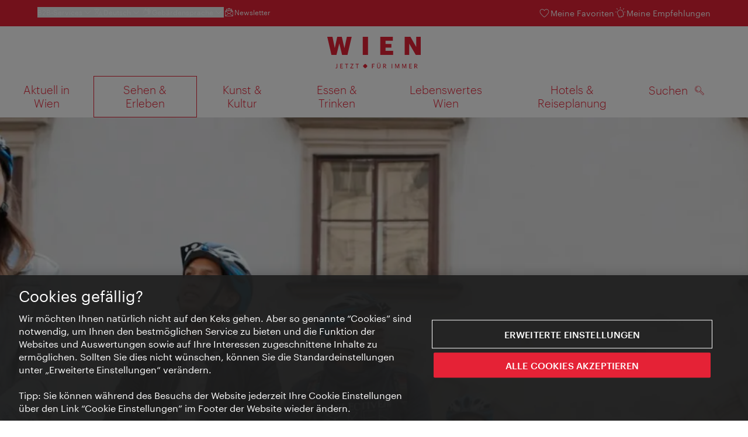

--- FILE ---
content_type: text/html;charset=UTF-8
request_url: https://www.wien.info/de/sehen-erleben/wien-entdecken/touren-guides/segway-357974
body_size: 30599
content:
<!DOCTYPE html>
<html lang="de" xml:lang="de" dir="ltr"    >
<head>
<meta charset="utf-8">
<meta name="viewport" content="width=device-width, initial-scale=1.0">
<meta http-equiv="Content-Security-Policy" content="default-src &#39;self&#39;; frame-src https://wien.info https://*.wien.info https://*.vienna.info https://*.convention.at https://wtv-auth.herokuapp.com https://wtv-api.herokuapp.com https://cdn.cookielaw.org https://*.onetrust.com https://*.onlyfy.jobs https://*.gstatic.com https://*.google.com https://*.google.at https://www.googletagmanager.com https://region1.google-analytics.com https://*.youtube-nocookie.com/ https://*.youtube.com https://*.walls.io https://walls.io https://vimeo.com https://*.jwpcdn.com https://*.flockler.com https://app.powerbi.com https://open.spotify.com https://*.feratel.com https://my.3dvirtualexperience.nl https://cdn.flipsnack.com https://player.flipsnack.com https://*.instagram.com https://ct.pinterest.com https://player.youku.com https://concierge.goodguys.ai https://einreichportal.waca.at https://*.adsrvr.org https://*.adnxs.com; frame-ancestors ; connect-src &#39;self&#39; https://wien.info https://*.wien.info https://*.onlyfy.jobs https://*.vienna.info https://*.convention.at https://wtv-auth.herokuapp.com https://wtv-api.herokuapp.com https://*.babiel.com https://cdn.cookielaw.org https://*.onetrust.com https://eu-api.friendlycaptcha.eu https://wtvassets.s3.eu-central-1.amazonaws.com https://*.gstatic.com https://*.google.com https://*.google.at https://*.youtube-nocookie.com/ https://*.youtube.com https://www.google-analytics.com https://www.googletagmanager.com https://www.googleadservices.com https://region1.google-analytics.com https://*.doubleclick.net https://*.snapengage.com https://*.walls.io https://walls.io https://vimeo.com https://*.jwpcdn.com https://*.flockler.com https://app.powerbi.com https://open.spotify.com https://*.feratel.com https://my.3dvirtualexperience.nl https://www.facebook.com https://ct.pinterest.com https://px.ads.linkedin.com/ https://api.prescreenapp.io https://analytics.tiktok.com https://concierge.goodguys.ai https://*.maptoolkit.net https://*.adsrvr.org https://*.adnxs.com; font-src &#39;self&#39; https://tracking.wien.info https://fonts.gstatic.com https://*.onlyfy.jobs https://*.oebb.at data:; img-src &#39;self&#39; data: https://wien.imxplatform.de https://imxplatform-cust-wtv.fsn1.your-objectstorage.com https://wtvassets.s3.eu-central-1.amazonaws.com https://*.onlyfy.jobs https://wien.info https://*.wien.info https://*.vienna.info https://*.convention.at https://*.babiel.com https://*.wien.gv.at https://*.gstatic.com https://*.google.com https://*.google.at https://*.youtube-nocookie.com/ https://*.youtube.com https://*.ytimg.com/ https://www.googletagmanager.com https://ssl.gstatic.com https://www.gstatic.com https://www.google-analytics.com https://googleads.g.doubleclick.net https://*.snapengage.com https://www.facebook.com https://*.linkedin.net https://*.walls.io https://walls.io https://cdn.cookielaw.org https://*.onetrust.com https://vimeo.com https://*.jwpcdn.com https://*.flockler.com https://app.powerbi.com https://open.spotify.com https://*.feratel.com https://my.3dvirtualexperience.nl https://wtv-api.herokuapp.com https://wtv-auth.herokuapp.com https://ct.pinterest.com https://px.ads.linkedin.com/ https://concierge.goodguys.ai https://*.adsrvr.org https://*.adnxs.com; media-src &#39;self&#39; https://wien.info https://*.wien.info https://*.vienna.info https://*.convention.at https://*.babiel.com https://*.onlyfy.jobs https://*.snapengage.com; script-src &#39;self&#39; &#39;unsafe-eval&#39; &#39;unsafe-inline&#39; https://wien.info https://*.wien.info https://*.vienna.info https://*.convention.at https://*.babiel.com https://wtv-auth.herokuapp.com https://wtv-api.herokuapp.com https://cdn.cookielaw.org https://*.onetrust.com https://*.onlyfy.jobs https://*.gstatic.com https://*.google.com https://*.google.at https://www.googletagmanager.com https://tagmanager.google.com https://www.google-analytics.com https://ssl.google-analytics.com https://region1.google-analytics.com https://storage.googleapis.com https://www.googleadservices.com https://*.youtube-nocookie.com/ https://*.youtube.com https://*.adform.net https://*.doubleclick.net https://snap.licdn.com https://*.snapengage.com https://connect.facebook.net https://*.linkedin.net https://*.walls.io https://walls.io https://vimeo.com https://*.jwpcdn.com https://*.flockler.com https://app.powerbi.com https://open.spotify.com https://*.feratel.com https://my.3dvirtualexperience.nl https://www.facebook.com https://s.pinimg.com https://ct.pinterest.com https://px.ads.linkedin.com/ https://*.oebb.at https://analytics.tiktok.com https://concierge.goodguys.ai https://*.adsrvr.org https://*.adnxs.com; manifest-src &#39;self&#39;; style-src &#39;self&#39; &#39;unsafe-inline&#39; https://wien.info https://*.wien.info https://*.vienna.info https://*.convention.at https://*.babiel.com https://tagmanager.google.com https://www.googletagmanager.com https://fonts.googleapis.com https://*.oebb.at https://concierge.goodguys.ai; worker-src blob:;"><title>Mit dem Segway durch Wien - wien.info</title>
<script type="application/ld+json">
{
"@context": "https://schema.org",
"@type": "BreadcrumbList",
"itemListElement": [
{
"@type": "ListItem",
"position": 1,
"name": "Startseite",
"item": "https://www.wien.info/de"
},
{
"@type": "ListItem",
"position": 2,
"name": "Sehen &amp; Erleben",
"item": "https://www.wien.info/de/sehen-erleben"
},
{
"@type": "ListItem",
"position": 3,
"name": "Wien entdecken",
"item": "https://www.wien.info/de/sehen-erleben/wien-entdecken"
},
{
"@type": "ListItem",
"position": 4,
"name": "Touren &amp; Walks",
"item": "https://www.wien.info/de/sehen-erleben/wien-entdecken/touren-guides"
},
{
"@type": "ListItem",
"position": 5,
"name": "Mit dem Segway durch Wien"
}
]
}
</script>
<meta name="apple-itunes-app" content="app-id=1486840263" />
<meta name="image" property="og:image" content="https://www.wien.info/resource/image/309118/19x10/1200/630/84512e4136104c4dc5b633b91c1f8a97/4ED4933058106CB7CE88692DBF6AAFF8/segway-touren-pedal-power-sightseeing-stadtbesichtigung.jpg" />
<meta property="og:title" content="Mit dem Segway durch Wien"/>
<meta property="og:description" content="Erkunden Sie Wien von einem speziellen Elektroroller aus, und erleben Sie die Ringstraße, die Altstadt oder unbekannte Wiener Orte mit dem Segway." />
<meta property="og:url" content="https://www.wien.info/de/sehen-erleben/wien-entdecken/touren-guides/segway-357974" />
<meta property="fb:app_id" content="1173699693372957" />
<meta property="og:site_name" content="wien.info"/>
<meta name="twitter:card" content="summary_large_image" />
<meta name="description" content="Erkunden Sie Wien von einem speziellen Elektroroller aus, und erleben Sie die Ringstraße, die Altstadt oder unbekannte Wiener Orte mit dem Segway.">
<meta name="og:description" content="Erkunden Sie Wien von einem speziellen Elektroroller aus, und erleben Sie die Ringstraße, die Altstadt oder unbekannte Wiener Orte mit dem Segway."><meta name="keywords" content="Outdoor,Altstadt,Ringstraße,Führung draußen,Verleih,Sightseeing, Segway, Tour, Elektroroller, Erkunden, Guide, Elektro-Trikke">
<meta content="all" name="robots" /> <link href="/assets/image/favicon.ico?v=3.8.25" rel="shortcut icon" />
<link href="/assets/css/main.css" media="screen, projection" rel="stylesheet"
type="text/css">
<link rel="manifest" href="/assets/manifest/manifest.json" />
<link href="/assets/image/homescreen/icon.png" rel="apple-touch-icon" />
<link href="/assets/image/homescreen/icon-96x96.png" rel="apple-touch-icon" sizes="96x96" />
<link href="/assets/image/homescreen/icon.png" rel="apple-touch-icon" sizes="120x120" />
<link href="/assets/image/homescreen/icon-152x152.png" rel="apple-touch-icon" sizes="152x152" />
<link href="/assets/image/homescreen/icon-192x192.png" rel="icon" sizes="192x192" />
<link href="/assets/image/homescreen/icon-128x128.png" rel="icon" sizes="128x128" />
<link href="/assets/image/logos/Logo_de_mit-Claim.svg" rel="image_src" />
<script>
dataLayer = [];
</script>
<link rel="alternate" hreflang="de" href="https://www.wien.info/de/sehen-erleben/wien-entdecken/touren-guides/segway-357974"/>
<link rel="alternate" hreflang="en" href="https://www.wien.info/en/see-do/discover-vienna/tours-guides/segway-357968"/>
<link rel="alternate" hreflang="it" href="https://www.wien.info/it/attrazioni-attivita/scoprire-vienna/tour-walks/a-spasso-per-vienna-con-il-segway-357960"/>
<link rel="alternate" hreflang="x-default" href="https://www.wien.info/en/see-do/discover-vienna/tours-guides/segway-357968"/>
<!-- Matomo Tag Manager -->
<script>
var _mtm = window._mtm = window._mtm || [];
_mtm.push({'mtm.startTime': (new Date().getTime()), 'event': 'mtm.Start'});
var d=document, g=d.createElement('script'), s=d.getElementsByTagName('script')[0];
g.async=true; g.src='https://tracking.wien.info/js/container_ab9Yd1yb.js'; s.parentNode.insertBefore(g,s);
</script>
<!-- End Matomo Tag Manager -->
<meta name="apple-itunes-app" content="app-id=1486840263">
<meta name="smartbanner:title" content="ivie - Vienna Guide">
<meta name="smartbanner:author" content="WienTourismus / Vienna Tourist Board">
<meta name="smartbanner:price" content="Gratis">
<meta name="smartbanner:price-suffix-google" content=" - In Google Play">
<meta name="smartbanner:icon-google" content="/assets/image/homescreen/icon-192x192.png">
<meta name="smartbanner:button" content="Ansehen">
<meta name="smartbanner:button-url-google" content="https://play.google.com/store/apps/details?id=at.vienna.ivie">
<meta name="smartbanner:enabled-platforms" content="android">
<meta name="smartbanner:close-label" content="schließen">
<script>
/*!
* smartbanner.js v1.16.0 <https://github.com/ain/smartbanner.js>
* Copyright © 2020 Ain Tohvri, contributors. Licensed under GPL-3.0.
*/
(function(){function r(e,n,t){function o(i,f){if(!n[i]){if(!e[i]){var c="function"==typeof require&&require;if(!f&&c)return c(i,!0);if(u)return u(i,!0);var a=new Error("Cannot find module '"+i+"'");throw a.code="MODULE_NOT_FOUND",a}var p=n[i]={exports:{}};e[i][0].call(p.exports,function(r){var n=e[i][1][r];return o(n||r)},p,p.exports,r,e,n,t)}return n[i].exports}for(var u="function"==typeof require&&require,i=0;i<t.length;i++)o(t[i]);return o}return r})()({1:[function(require,module,exports){"use strict";Object.defineProperty(exports,"__esModule",{value:true});exports["default"]=void 0;function _classCallCheck(instance,Constructor){if(!(instance instanceof Constructor)){throw new TypeError("Cannot call a class as a function")}}function _defineProperties(target,props){for(var i=0;i<props.length;i++){var descriptor=props[i];descriptor.enumerable=descriptor.enumerable||false;descriptor.configurable=true;if("value"in descriptor)descriptor.writable=true;Object.defineProperty(target,descriptor.key,descriptor)}}function _createClass(Constructor,protoProps,staticProps){if(protoProps)_defineProperties(Constructor.prototype,protoProps);if(staticProps)_defineProperties(Constructor,staticProps);return Constructor}var Bakery=function(){function Bakery(){_classCallCheck(this,Bakery)}_createClass(Bakery,null,[{key:"getCookieExpiresString",value:function getCookieExpiresString(hideTtl){var now=new Date;var expireTime=new Date(now.getTime()+hideTtl);return"expires=".concat(expireTime.toGMTString(),";")}},{key:"bake",value:function bake(hideTtl,hidePath){document.cookie="smartbanner_exited=1; ".concat(hideTtl?Bakery.getCookieExpiresString(hideTtl):""," path=").concat(hidePath)}},{key:"unbake",value:function unbake(){document.cookie="smartbanner_exited=; expires=Thu, 01 Jan 1970 00:00:01 GMT;"}},{key:"baked",get:function get(){var value=document.cookie.replace(/(?:(?:^|.*;\s*)smartbanner_exited\s*=\s*([^;]*).*$)|^.*$/,"$1");return value==="1"}}]);return Bakery}();exports["default"]=Bakery},{}],2:[function(require,module,exports){(function(global){"use strict";Object.defineProperty(exports,"__esModule",{value:true});exports["default"]=void 0;function _classCallCheck(instance,Constructor){if(!(instance instanceof Constructor)){throw new TypeError("Cannot call a class as a function")}}function _defineProperties(target,props){for(var i=0;i<props.length;i++){var descriptor=props[i];descriptor.enumerable=descriptor.enumerable||false;descriptor.configurable=true;if("value"in descriptor)descriptor.writable=true;Object.defineProperty(target,descriptor.key,descriptor)}}function _createClass(Constructor,protoProps,staticProps){if(protoProps)_defineProperties(Constructor.prototype,protoProps);if(staticProps)_defineProperties(Constructor,staticProps);return Constructor}var Detector=function(){function Detector(){_classCallCheck(this,Detector)}_createClass(Detector,null,[{key:"platform",value:function platform(){if(/iPhone|iPad|iPod/i.test(window.navigator.userAgent)){return"ios"}else if(/Android/i.test(window.navigator.userAgent)){return"android"}}},{key:"userAgentMatchesRegex",value:function userAgentMatchesRegex(regexString){return new RegExp(regexString).test(window.navigator.userAgent)}},{key:"jQueryMobilePage",value:function jQueryMobilePage(){return typeof global.$!=="undefined"&&global.$.mobile!=="undefined"&&document.querySelector(".ui-page")!==null}},{key:"wrapperElement",value:function wrapperElement(){var selector=Detector.jQueryMobilePage()?".ui-page":"html";return document.querySelectorAll(selector)}}]);return Detector}();exports["default"]=Detector}).call(this,typeof global!=="undefined"?global:typeof self!=="undefined"?self:typeof window!=="undefined"?window:{})},{}],3:[function(require,module,exports){"use strict";var _smartbanner=_interopRequireDefault(require("./smartbanner.js"));function _interopRequireDefault(obj){return obj&&obj.__esModule?obj:{default:obj}}var smartbanner;window.addEventListener("load",function(){smartbanner=new _smartbanner["default"];if(smartbanner.apiEnabled){window.smartbanner=smartbanner}else{smartbanner.publish()}})},{"./smartbanner.js":5}],4:[function(require,module,exports){"use strict";Object.defineProperty(exports,"__esModule",{value:true});exports["default"]=void 0;function _classCallCheck(instance,Constructor){if(!(instance instanceof Constructor)){throw new TypeError("Cannot call a class as a function")}}function _defineProperties(target,props){for(var i=0;i<props.length;i++){var descriptor=props[i];descriptor.enumerable=descriptor.enumerable||false;descriptor.configurable=true;if("value"in descriptor)descriptor.writable=true;Object.defineProperty(target,descriptor.key,descriptor)}}function _createClass(Constructor,protoProps,staticProps){if(protoProps)_defineProperties(Constructor.prototype,protoProps);if(staticProps)_defineProperties(Constructor,staticProps);return Constructor}function valid(name){return name.indexOf("smartbanner:")!==-1&&name.split(":")[1].length>0}function convertToCamelCase(name){var parts=name.split("-");parts.map(function(part,index){if(index>0){parts[index]=part.charAt(0).toUpperCase()+part.substring(1)}});return parts.join("")}var OptionParser=function(){function OptionParser(){_classCallCheck(this,OptionParser)}_createClass(OptionParser,[{key:"parse",value:function parse(){var metas=document.getElementsByTagName("meta");var options={};Array.apply(null,metas).forEach(function(meta){var optionName=null;var name=meta.getAttribute("name");var content=meta.getAttribute("content");if(name&&content&&valid(name)&&content.length>0){optionName=name.split(":")[1];if(optionName.indexOf("-")!==-1){optionName=convertToCamelCase(optionName)}options[optionName]=content}});return options}}]);return OptionParser}();exports["default"]=OptionParser},{}],5:[function(require,module,exports){"use strict";Object.defineProperty(exports,"__esModule",{value:true});exports["default"]=void 0;var _optionparser=_interopRequireDefault(require("./optionparser.js"));var _detector=_interopRequireDefault(require("./detector.js"));var _bakery=_interopRequireDefault(require("./bakery.js"));function _interopRequireDefault(obj){return obj&&obj.__esModule?obj:{default:obj}}function _classCallCheck(instance,Constructor){if(!(instance instanceof Constructor)){throw new TypeError("Cannot call a class as a function")}}function _defineProperties(target,props){for(var i=0;i<props.length;i++){var descriptor=props[i];descriptor.enumerable=descriptor.enumerable||false;descriptor.configurable=true;if("value"in descriptor)descriptor.writable=true;Object.defineProperty(target,descriptor.key,descriptor)}}function _createClass(Constructor,protoProps,staticProps){if(protoProps)_defineProperties(Constructor.prototype,protoProps);if(staticProps)_defineProperties(Constructor,staticProps);return Constructor}var DEFAULT_PLATFORMS="android,ios";var DEFAULT_CLOSE_LABEL="Close";var datas={originalTop:"data-smartbanner-original-top",originalMarginTop:"data-smartbanner-original-margin-top"};function handleExitClick(event,self){self.exit();event.preventDefault()}function handleClickout(event,self){self.clickout()}function handleJQueryMobilePageLoad(event){if(!this.positioningDisabled){setContentPosition(event.data.height)}}function addEventListeners(self){var closeIcon=document.querySelector(".js_smartbanner__exit");closeIcon.addEventListener("click",function(event){return handleExitClick(event,self)});var button=document.querySelector(".js_smartbanner__button");button.addEventListener("click",function(event){return handleClickout(event,self)});if(_detector["default"].jQueryMobilePage()){$(document).on("pagebeforeshow",self,handleJQueryMobilePageLoad)}}function removeEventListeners(){if(_detector["default"].jQueryMobilePage()){$(document).off("pagebeforeshow",handleJQueryMobilePageLoad)}}function setContentPosition(value){var wrappers=_detector["default"].wrapperElement();for(var i=0,l=wrappers.length,wrapper;i<l;i++){wrapper=wrappers[i];if(_detector["default"].jQueryMobilePage()){if(wrapper.getAttribute(datas.originalTop)){continue}var top=parseFloat(getComputedStyle(wrapper).top);wrapper.setAttribute(datas.originalTop,isNaN(top)?0:top);wrapper.style.top=value+"px"}else{if(wrapper.getAttribute(datas.originalMarginTop)){continue}var margin=parseFloat(getComputedStyle(wrapper).marginTop);wrapper.setAttribute(datas.originalMarginTop,isNaN(margin)?0:margin);wrapper.style.marginTop=value+"px"}}}function restoreContentPosition(){var wrappers=_detector["default"].wrapperElement();for(var i=0,l=wrappers.length,wrapper;i<l;i++){wrapper=wrappers[i];if(_detector["default"].jQueryMobilePage()&&wrapper.getAttribute(datas.originalTop)){wrapper.style.top=wrapper.getAttribute(datas.originalTop)+"px"}else if(wrapper.getAttribute(datas.originalMarginTop)){wrapper.style.marginTop=wrapper.getAttribute(datas.originalMarginTop)+"px"}}}var SmartBanner=function(){function SmartBanner(){_classCallCheck(this,SmartBanner);var parser=new _optionparser["default"];this.options=parser.parse();this.platform=_detector["default"].platform();var event=new Event("smartbanner.init");document.dispatchEvent(event)}_createClass(SmartBanner,[{key:"publish",value:function publish(){if(Object.keys(this.options).length===0){throw new Error("No options detected. Please consult documentation.")}if(_bakery["default"].baked){return false}if(this.userAgentExcluded){return false}if(!(this.platformEnabled||this.userAgentIncluded)){return false}var bannerDiv=document.createElement("div");document.querySelector("body").appendChild(bannerDiv);bannerDiv.outerHTML=this.html;var event=new Event("smartbanner.view");document.dispatchEvent(event);if(!this.positioningDisabled){setContentPosition(this.height)}addEventListeners(this)}},{key:"exit",value:function exit(){removeEventListeners();if(!this.positioningDisabled){restoreContentPosition()}var banner=document.querySelector(".js_smartbanner");document.querySelector("body").removeChild(banner);var event=new Event("smartbanner.exit");document.dispatchEvent(event);_bakery["default"].bake(this.hideTtl,this.hidePath)}},{key:"clickout",value:function clickout(){var event=new Event("smartbanner.clickout");document.dispatchEvent(event)}},{key:"originalTop",get:function get(){var wrapper=_detector["default"].wrapperElement()[0];return parseFloat(wrapper.getAttribute(datas.originalTop))}},{key:"originalTopMargin",get:function get(){var wrapper=_detector["default"].wrapperElement()[0];return parseFloat(wrapper.getAttribute(datas.originalMarginTop))}},{key:"priceSuffix",get:function get(){if(this.platform==="ios"){return this.options.priceSuffixApple}else if(this.platform==="android"){return this.options.priceSuffixGoogle}return""}},{key:"icon",get:function get(){if(this.platform==="android"){return this.options.iconGoogle}else{return this.options.iconApple}}},{key:"buttonUrl",get:function get(){if(this.platform==="android"){return this.options.buttonUrlGoogle}else if(this.platform==="ios"){return this.options.buttonUrlApple}return"#"}},{key:"closeLabel",get:function get(){return this.options.closeLabel!==undefined?this.options.closeLabel:DEFAULT_CLOSE_LABEL}},{key:"html",get:function get(){var modifier=!this.options.customDesignModifier?this.platform:this.options.customDesignModifier;return'<div class="smartbanner smartbanner--'.concat(modifier,' js_smartbanner">\n <a href="javascript:void();" class="smartbanner__exit js_smartbanner__exit" aria-label="').concat(this.closeLabel,'"></a>\n <div class="smartbanner__icon" style="background-image: url(').concat(this.icon,');"></div>\n <div class="smartbanner__info">\n <div>\n <div class="smartbanner__info__title">').concat(this.options.title,'</div>\n <div class="smartbanner__info__author">').concat(this.options.author,'</div>\n <div class="smartbanner__info__price">').concat(this.options.price).concat(this.priceSuffix,'</div>\n </div>\n </div>\n <a href="').concat(this.buttonUrl,'" target="_blank" class="smartbanner__button js_smartbanner__button" rel="noopener" aria-label="').concat(this.options.button,'"><span class="smartbanner__button__label">').concat(this.options.button,"</span></a>\n </div>")}},{key:"height",get:function get(){try{return document.querySelector(".js_smartbanner").offsetHeight}catch(error){return 0}}},{key:"platformEnabled",get:function get(){var enabledPlatforms=this.options.enabledPlatforms||DEFAULT_PLATFORMS;return enabledPlatforms&&enabledPlatforms.replace(/\s+/g,"").split(",").indexOf(this.platform)!==-1}},{key:"positioningDisabled",get:function get(){return this.options.disablePositioning==="true"}},{key:"apiEnabled",get:function get(){return this.options.api==="true"}},{key:"userAgentExcluded",get:function get(){if(!this.options.excludeUserAgentRegex){return false}return _detector["default"].userAgentMatchesRegex(this.options.excludeUserAgentRegex)}},{key:"userAgentIncluded",get:function get(){if(!this.options.includeUserAgentRegex){return false}return _detector["default"].userAgentMatchesRegex(this.options.includeUserAgentRegex)}},{key:"hideTtl",get:function get(){return this.options.hideTtl?parseInt(this.options.hideTtl):false}},{key:"hidePath",get:function get(){return this.options.hidePath?this.options.hidePath:"/"}}]);return SmartBanner}();exports["default"]=SmartBanner},{"./bakery.js":1,"./detector.js":2,"./optionparser.js":4}]},{},[3]);
</script>
<style>
/*!
* smartbanner.js v1.16.0 <https://github.com/ain/smartbanner.js>
* Copyright © 2020 Ain Tohvri, contributors. Licensed under GPL-3.0.
*/
.smartbanner{position:absolute;top:0;left:0;overflow-x:hidden;width:100%;height:84px;background:#f3f3f3;font-family:Helvetica, sans, sans-serif}.smartbanner__exit{position:absolute;top:calc(50% - 6px);left:9px;display:block;margin:0;width:12px;height:12px;border:0;text-align:center}.smartbanner__exit::before,.smartbanner__exit::after{position:absolute;width:1px;height:12px;background:#767676;content:' '}.smartbanner__exit::before{transform:rotate(45deg)}.smartbanner__exit::after{transform:rotate(-45deg)}.smartbanner__icon{position:absolute;top:10px;left:30px;width:64px;height:64px;border-radius:15px;background-size:64px 64px}.smartbanner__info{position:absolute;top:10px;left:104px;display:flex;overflow-y:hidden;width:60%;height:64px;align-items:center;color:#000}.smartbanner__info__title{font-size:14px}.smartbanner__info__author,.smartbanner__info__price{font-size:12px}.smartbanner__button{position:absolute;top:32px;right:10px;z-index:1;display:block;padding:0 10px;min-width:10%;border-radius:5px;background:#f3f3f3;color:#1474fc;font-size:18px;text-align:center;text-decoration:none}.smartbanner__button__label{text-align:center}.smartbanner.smartbanner--android{background:#3d3d3d url("[data-uri]");box-shadow:inset 0 4px 0 #88b131}.smartbanner.smartbanner--android .smartbanner__exit{left:6px;margin-right:7px;width:17px;height:17px;border-radius:14px;background:#1c1e21;box-shadow:0 1px 2px rgba(0,0,0,0.8) inset,0 1px 1px rgba(255,255,255,0.3);color:#b1b1b3;font-family:'ArialRoundedMTBold', Arial;font-size:20px;line-height:17px;text-shadow:0 1px 1px #000}.smartbanner.smartbanner--android .smartbanner__exit::before,.smartbanner.smartbanner--android .smartbanner__exit::after{top:3px;left:8px;width:2px;height:11px;background:#b1b1b3}.smartbanner.smartbanner--android .smartbanner__exit:active,.smartbanner.smartbanner--android .smartbanner__exit:hover{color:#eee}.smartbanner.smartbanner--android .smartbanner__icon{background-color:transparent;box-shadow:none}.smartbanner.smartbanner--android .smartbanner__info{color:#ccc;text-shadow:0 1px 2px #000}.smartbanner.smartbanner--android .smartbanner__info__title{color:#fff;font-weight:bold}.smartbanner.smartbanner--android .smartbanner__button{top:30px;right:20px;padding:0;min-width:12%;border-radius:0;background:none;box-shadow:0 0 0 1px #333, 0 0 0 2px #dddcdc;color:#d1d1d1;font-size:14px;font-weight:bold}.smartbanner.smartbanner--android .smartbanner__button:active,.smartbanner.smartbanner--android .smartbanner__button:hover{background:none}.smartbanner.smartbanner--android .smartbanner__button__label{display:block;padding:0 10px;background:#42b6c9;background:linear-gradient(to bottom, #42b6c9, #39a9bb);box-shadow:none;line-height:24px;text-align:center;text-shadow:none;text-transform:none}.smartbanner.smartbanner--android .smartbanner__button__label:active,.smartbanner.smartbanner--android .smartbanner__button__label:hover{background:#2ac7e1}
</style>
<style>
#ot-sdk-btn {
padding: 0 !important;
font-size: .875em !important;
}
</style>
<!-- OneTrust Cookies Consent Notice start for wien.info -->
<script async src="https://cdn.cookielaw.org/scripttemplates/otSDKStub.js" data-document-language="true" type="text/javascript" charset="UTF-8" data-domain-script="14059af4-63b3-4872-9ec8-1ba3d8e66c05"></script>
<script>
if (!window.getCookie) {
window.getCookie=function(name){var value="; "+document.cookie;var parts=value.split("; "+name+"=");if(parts.length==2)return parts.pop().split(";").shift()};
}
function otUpdateCookies(cookieName, accepted) {
document.cookie = cookieName + '=' + accepted + '; expires=Thu 31 Dec 2099 23:59:59 GMT' + '; path=/';
}
</script>
<!-- OneTrust Cookies Consent Notice end for wien.info -->
</head><body data-language="de" data-segment="de"
data-search-id="405684"
data-preview="false"
data-analytics-masterid="357974 - Mit dem Segway durch Wien" data-analytics-contentid="357974"
data-analytics-parentid="374568" data-analytics-parentmasterid="374568"
data-analytics-page data-subsite="b2c"
>
<script type="text/javascript">
var lang = document.querySelector('body').dataset.language
var path = 'graphik/fonts_base64-nec.css'
if (lang !== 'ja') {
!function(){"use strict";function e(e,t,n){e.addEventListener?e.addEventListener(t,n,!1):e.attachEvent&&e.attachEvent("on"+t,n)}function t(e){return window.localStorage&&localStorage.font_css_cache_3&&localStorage.font_css_cache_3_file===e}function n(){if(window.localStorage&&window.XMLHttpRequest)if(t(o))c(localStorage.font_css_cache_3);else{var n=new XMLHttpRequest;n.open("GET",o,!0),e(n,"load",function(){4===n.readyState&&(c(n.responseText),localStorage.font_css_cache_3=n.responseText,localStorage.font_css_cache_3_file=o)}),n.send()}else{var a=document.createElement("link");a.href=o,a.rel="stylesheet",a.type="text/css",document.getElementsByTagName("head")[0].appendChild(a),document.cookie="font_css_cache"}}function c(e){var t=document.createElement("style");t.innerHTML=e,document.getElementsByTagName("head")[0].appendChild(t)}var o="/assets/font/dist/"+path;window.localStorage&&localStorage.font_css_cache_3||document.cookie.indexOf("font_css_cache")>-1?n():e(window,"load",n)}();
}
</script><noscript><link rel="stylesheet" href="/assets/font/dist/graphik/fonts_base64-nec.css"></noscript>
<style>
.workinprogress {
opacity: 0.35;
filter: grayscale(100%);
}
.underline {
text-decoration: underline;
text-underline-position: under;
}
.strike {
text-decoration: line-through;
}
/* MOVE ME to proper CSS, WTCMS-17 */
.grid_column.grid_column--12 > div.htmlblock {
width: 100%;
}
/* DELETE ME, after integration into buildprocess new. */
.jw-controlbar.jw-background-color.jw-reset {
width: 100%;
}
/* DELETE ME, after integration into buildprocess new. WTCMS-2526 */
.tile_image-container .player {
margin: 0;
}
/* DELETE ME, after integration into buildprocess new. WTCMS-2438 */
body #ot-sdk-btn.ot-sdk-show-settings, #ot-sdk-btn.optanon-show-settings {
background-color: transparent !important;
color: rgb(229, 34, 54) !important;
border: none;
}
body #ot-sdk-btn.ot-sdk-show-settings:hover, #ot-sdk-btn.optanon-show-settings:hover {
background-color: transparent;
color: rgb(229, 34, 54);
}
/* DELETE ME, WTCMS-835 */
.header-hero--no-link .header-hero_image-container {
opacity: 1;
}
/* DELETE ME, after integration WTCMS-15*/
.tile_link.tile_link--video {
display: flex;
justify-content: flex-start;
}
.tile_link.tile_link.tile_link--video-campaign .responsive-video-embed {
padding-bottom: 56.25%;
}
.tile_link--video>.tile_image-container--video {
position: relative;
background: #000;
height: auto;
padding-top: 33%;
width: 50%;
}
.tile_link--video>.tile_image-container--video.tile_image-container--video-campaign {
position: relative;
background: #000;
height: auto;
padding-top: calc(56.25% / 2);
width: 50%;
}
.u--is-text-color {
color: rgba(0,0,0,1) !important;
}
@media screen and (max-width: 599px) {
.tile_link.tile_link--video {
display: block;
justify-content: initial;
}
.tile_link--video>.tile_image-container--video {
padding-top: 56.25%;
width: 100%;
}
.tile_link--video>.tile_image-container--video.tile_image-container--video-campaign {
padding-top: 56.25%;
width: 100%;
}
.tile_link .responsive-video-embed {
padding-bottom: 56.25%;
}
.tile_image-container--video,
.tile--fixed-dimensions>.tile_link.tile_link--video-standardteaser {
padding-top: 56.25%;
}
/* WTCMS-104: Remove Teaser Image for row_more */
.grid_row--vcbnews .tile_link {
padding-top: 0;
}
.grid_row--vcbnews .tile_image-container {
display: none;
}
}
</style>
<div data-loadmodule="headroomwrapper">
<nav data-ds class="grid u--position-rel up--is-hidden" aria-label="Servicenavigation">
<a href="#main-navigation" class="u--is-accessible-hidden-not-on-focus-not-on-mobile skiplink">Zur Navigation</a>
<a href="#main-content" class="u--is-accessible-hidden-not-on-focus-not-on-mobile skiplink">Zum Inhalt</a>
<!--
We have to include service_container as a class as long as headroomwrapper.js depends on it.
Once headroomwrapper.js is refactored we can remove this class again.
There is a chance of potential styling conflicts with the class but right now the design system overrides it.
-->
<div class="hidden lg:block bg-brand text-white px-1600 py-300 service_container">
<div class="flex justify-between">
<ul class="flex gap-400">
<li class="relative [&_a]:text-base-content [&_a:hover]:underline">
<button class="text-white text-300 font-normal hover:underline flex items-center gap-100" data-loadmodule="flyout" data-analytics-features-flyoutb2b="" data-flyout-module="b2b" aria-expanded="false">
<span>B2B-Services</span>
<svg width="1.5em" height="1.5em" aria-hidden="true">
<use href="/assets/image/icon/ds/chevron-small-down.svg#chevron-small-down" />
</svg>
</button>
<div id="b2b-flyout-menu" class="service_flyout service_flyout--left-aligned service_flyout--animation service_flyout--list service_flyout--b2b u--is-hidden">
<ul class="service_list-item u--width-100">
<li>
<a href="https://b2b.wien.info/de">WienTourismus B2B</a>
</li>
<li>
<a href="https://experts.wien.info/welcome">Vienna Experts Club</a>
</li>
<li>
<a href="https://meeting.vienna.info/de">Meeting Destination Vienna</a>
</li>
</ul>
</div>
</li><div class="relative">
<button class="text-white text-300 font-normal hover:underline flex items-center gap-100" data-loadmodule="flyout" data-flyout-module="language-picker" aria-expanded="false">
<svg width="1.5em" height="1.5em" aria-hidden="true">
<use href="/assets/image/icon/ds/language.svg#language" />
</svg>
<span>Deutsch</span>
<svg width="1.5em" height="1.5em" aria-hidden="true">
<use href="/assets/image/icon/ds/chevron-small-down.svg#chevron-small-down" />
</svg>
</button>
<ul class="py-200 service_flyout service_flyout--left-aligned service_flyout--animation service_flyout--list service_flyout--language language-navigation u--is-hidden"
data-loadmodule="preferred-language">
<li>
<a rel="alternate" href="https://www.wien.info/en/see-do/discover-vienna/tours-guides/segway-357968" lang="en" xml:lang="en" hreflang="en"
class="language-navigation_link text-base-content hover:underline focus:underline"><span>English</span>
</a>
</li>
<li>
<a rel="alternate" href="https://www.wien.info/it/attrazioni-attivita/scoprire-vienna/tour-walks/a-spasso-per-vienna-con-il-segway-357960" lang="it" xml:lang="it" hreflang="it"
class="language-navigation_link text-base-content hover:underline focus:underline"><span>Italiano</span>
</a>
</li>
<li>
<a rel="alternate" href="https://www.wien.info/fr/a-voir-a-faire/decouvrir-vienne/visites-balades" lang="fr" xml:lang="fr" hreflang="fr"
class="language-navigation_link text-muted no-underline hover:bg-[var(--color-grey-90)]"><span>Français</span>
</a>
</li>
<li>
<a rel="alternate" href="https://www.wien.info/es/ver-y-experimentar/descubrir-viena/tours-y-paseos" lang="es" xml:lang="es" hreflang="es"
class="language-navigation_link text-muted no-underline hover:bg-[var(--color-grey-90)]"><span>Español</span>
</a>
</li>
<li>
<a rel="alternate" href="https://www.wien.info/hu/latnivalok-elmenyek/fedezze-fel-becset/koerutak-s%C3%A9t%C3%A1k" lang="hu" xml:lang="hu" hreflang="hu"
class="language-navigation_link text-muted no-underline hover:bg-[var(--color-grey-90)]"><span>Magyarul</span>
</a>
</li>
<li>
<a rel="alternate" href="https://www.wien.info/ru/%D1%83%D0%B2%D0%B8%D0%B4%D0%B5%D1%82%D1%8C-%D0%B8%D0%BF%D0%BE%D1%87%D1%83%D0%B2%D1%81%D1%82%D0%B2%D0%BE%D0%B2%D0%B0%D1%82/%D0%BE%D1%82%D0%BA%D1%80%D0%BE%D0%B9%D1%82%D0%B5-%D0%B4%D0%BB%D1%8F-%D1%81%D0%B5%D0%B1%D1%8F-%D0%B2%D0%B5%D0%BD%D1%83/%D1%8D%D0%BA%D1%81%D0%BA%D1%83%D1%80%D1%81%D0%B8%D0%B8-%D0%BF%D1%80%D0%BE%D0%B3%D1%83%D0%BB%D0%BA%D0%B8" lang="ru" xml:lang="ru" hreflang="ru"
class="language-navigation_link text-muted no-underline hover:bg-[var(--color-grey-90)]"><span>Русский</span>
</a>
</li>
<li>
<a rel="alternate" href="https://www.wien.info/pl/zobacz-i-prze%C5%BCyj/odkryj-wiede%C5%84/wycieczki-i-spacery" lang="pl" xml:lang="pl" hreflang="pl"
class="language-navigation_link text-muted no-underline hover:bg-[var(--color-grey-90)]"><span>Polski</span>
</a>
</li>
<li>
<a rel="alternate" href="https://www.wien.info/ro/de-v%C4%83zut-de-experimentat/descoperi%C5%A3i-viena/tururi-plimbari" lang="ro" xml:lang="ro" hreflang="ro"
class="language-navigation_link text-muted no-underline hover:bg-[var(--color-grey-90)]"><span>Română</span>
</a>
</li>
<li>
<a rel="alternate" href="https://www.wien.info/cs/vid%C4%9Bt-a-za%C5%BE%C3%ADt/objevujte-viden/prohl%C3%ADdky-a-proch%C3%A1zky" lang="cs" xml:lang="cs" hreflang="cs"
class="language-navigation_link text-muted no-underline hover:bg-[var(--color-grey-90)]"><span>Česky</span>
</a>
</li>
<li>
<a rel="alternate" href="https://www.wien.info/ja/%E8%A6%B3%E5%85%89%E3%82%B9%E3%83%9D%E3%83%83%E3%83%88/%E3%82%A6%E3%82%A3%E3%83%BC%E3%83%B3%E3%82%92%E7%99%BA%E8%A6%8B/%E3%82%AC%E3%82%A4%E3%83%89-%E3%83%84%E3%82%A2%E3%83%BC" lang="ja" xml:lang="ja" hreflang="ja"
class="language-navigation_link text-muted no-underline hover:bg-[var(--color-grey-90)]"><span>日本語</span>
</a>
</li>
<li>
<a rel="alternate" href="https://www.wien.info/zh" lang="zh" xml:lang="zh" hreflang="zh"
class="language-navigation_link text-muted no-underline hover:bg-[var(--color-grey-90)]"><span>中文</span>
</a>
</li>
</ul>
</div><li class="relative">
<button class="text-white text-300 font-normal hover:underline flex items-center gap-100" data-loadmodule="flyout" aria-expanded="false">
<svg width="1.5em" height="1.5em" aria-hidden="true">
<use href="/assets/image/icon/ds/sign-language.svg#sign-language" />
</svg>
<span>Gebärdensprache</span>
<svg width="1.5em" height="1.5em" aria-hidden="true">
<use href="/assets/image/icon/ds/chevron-small-down.svg#chevron-small-down" />
</svg>
</button>
<div class="service_flyout service_flyout--left-aligned service_flyout--animation service_flyout--list service_flyout--oegs u--is-hidden" aria-hidden="false">
<div class="service_list-item u--width-100">
<ul>
<li class="[&_a]:text-base-content [&_a:hover]:underline">
<a href="/de/reiseinfos/wien-barrierefrei/videos-oegs-dgs/willkommensvideo-dgs-969558" >
DGS Video
</a> </li>
<li class="[&_a]:text-base-content [&_a:hover]:underline">
<a href="/de/reiseinfos/wien-barrierefrei/videos-oegs-dgs/willkommensvideo-oegs-969556" >
ÖGS Video
</a> </li>
</ul>
</div>
</div>
</li><li>
<a class="text-white text-300 font-normal hover:underline flex items-center gap-100" data-analytics-newsletter-topnav=""
href="/de/newsletter">
<svg width="1.5em" height="1.5em" aria-hidden="true">
<use href="/assets/image/icon/ds/newsletter.svg#newsletter" />
</svg>
<span>Newsletter</span>
</a>
</li> </ul>
<div class="flex gap-600">
<li>
<a class="text-white text-350 font-normal hover:underline flex items-center gap-200" data-analytics--topnav=""
href="/de/meine-favoriten" data-loadmodule="favorites-indicator" data-favorites-indicator>
<span data-icon-outlined>
<svg width="1.5em" height="1.5em" aria-hidden="true">
<use href="/assets/image/icon/ds/heart.svg#heart" />
</svg>
</span>
<span data-icon-selected class="hidden">
<svg width="1.5em" height="1.5em" aria-hidden="true">
<use href="/assets/image/icon/ds/heart-selected.svg#heart-selected" />
</svg>
</span>
<span>
Meine Favoriten
<span class="u--is-accessible-hidden" data-favorites-count></span>
</span>
</a>
</li><li>
<a class="text-white text-350 font-normal hover:underline flex items-center gap-200" data-analytics--topnav=""
href="/de/meine-empfehlungen">
<span>
<svg width="1.5em" height="1.5em" aria-hidden="true">
<use href="/assets/image/icon/ds/interests.svg#interests" />
</svg>
</span>
<span>
Meine Empfehlungen
</span>
</a>
</li> </div>
</div>
</div>
</nav><nav class="navigation u--clearfix up--is-hidden" role="navigation" id="main-navigation" aria-label="">
<div class="navigation_logo-container hide--lt-large">
<a href="/de" class="navigation_logo-link">
<img src="/assets/image/logos/Logo_de_mit-Claim.svg"
class="navigation_logo navigation_logo--language-de"
alt="Logo Wien: jetzt – für immer. " />
<img src="/assets/image/logos/Logo_de_mit-Claim-centered.svg"
class="navigation_logo navigation_logo--mobile navigation_logo--language-de"
alt="Logo Wien: jetzt – für immer. " /> </a>
</div>
<div class="navigation_toggle-container">
<button class="button--no-style navigation_toggle hide--gt-large" aria-expanded="false">
<div class="navigation_hamburger-icon"></div>
<span class="u--is-accessible-hidden">Navigation anzeigen/ ausblenden</span>
</button>
<ul class="navigation_list u--clearfix hide--lt-large">
<li class="navigation_item hide--gt-large">
<div class="navigation_logo-container navigation_logo-container--mobile-navigation">
<a href="/de">
<img class="navigation_logo navigation_logo--mobile-navigation navigation_logo--language-de"
src="/assets/image/logos/Logo_de_mit-Claim-centered.svg"
alt="Logo Wien: jetzt – für immer. "/> </a>
</div>
</li>
<li class="navigation_item ">
<div class="navigation_wrapper">
<a href="/de/aktuell"
class="navigation_flyout-label"
aria-expanded="false"><span>
Aktuell in Wien
</span>
<span class="icon icon--list-down-red hide--gt-large u--floats-right"></span>
</a>
</div>
<div class="navigation_flyout u--is-hidden grid"
aria-label="Untermenü" i18n:attributes="aria-label" aria-hidden="true">
<div class="grid">
<div class="grid_row navigation_flyout-container navigation_flyout-container--top">
<div class="navigation_flyout-headline">
<a href="/de/aktuell" class="navigation_flyout-headline--link">
Aktuell in Wien
</a>
</div>
</div>
<div class="grid_row navigation_flyout-container navigation_flyout-container--bottom">
<div class="navigation_flyout-grid navigation_flyout-grid--column grid_column grid_column--3">
<ul class="navigation_categories">
<li >
<a href="/de/aktuell/eurovision-song-contest" class="navigation_categories-link" >
Eurovision Song Contest 2026
</a>
</li><li >
<a href="/de/aktuell/veranstaltungssuche" class="navigation_categories-link" >
Veranstaltungssuche
</a>
</li><li >
<a href="/de/aktuell/fruehling-in-wien" class="navigation_categories-link" >
Frühling in Wien
</a>
</li><li >
<a href="/de/aktuell/sommer-in-wien" class="navigation_categories-link" >
Sommer in Wien
</a>
</li><li >
<a href="/de/aktuell/herbst-in-wien" class="navigation_categories-link" >
Herbst in Wien
</a>
</li><li >
<a href="/de/aktuell/winter-in-wien" class="navigation_categories-link" >
Winter in Wien
</a>
</li> </ul>
</div>
<div class="navigation_flyout-grid navigation_flyout-grid--column grid_column grid_column--6">
<div class="navigation_teaser u--width-100 hide--lt-large">
<a class="navigation_teaser-link" data-analytics-navteaser=""
href="/de/aktuell/winter-in-wien/eistraum-345028"
>
<figure class="figure">
<div class="tile_image-container ">
<img
loading="lazy"
aria-hidden="true"
title="Stadt Wien Markting GmbH/Christian Jobst"
src="/resource/image/317314/3x2/310/206/e15a77048e3734a5c81f93a83a47c3ea/6B76048A2793ECBA9170FBF2C6657DBF/wiener-eistraum-rathausplatz.webp"
srcset="/resource/image/317314/3x2/620/413/e15a77048e3734a5c81f93a83a47c3ea/8264A7DC8F408A2EAF44FEB2BF3DDA54/wiener-eistraum-rathausplatz.webp 2x"
alt=" Eislaufen vor dem Rathaus ">
</div> </figure>
<h3 class="navigation_teaser-headline">Wiener Eistraum </h3>
<div class="navigation_teaser-text">
Von Jänner bis März verwandelt sich der Rathausplatz in eine riesige Eisfläche und begeistert Schlittschuhfans jeden Alters. Der Wiener Eistraum ... </div>
</a>
</div>
</div> </div>
</div>
</div></li><li class="navigation_item navigation_item--active">
<div class="navigation_wrapper">
<a href="/de/sehen-erleben"
class="navigation_flyout-label"
aria-expanded="false"><span>
Sehen &amp; Erleben
</span>
<span class="icon icon--list-down-red hide--gt-large u--floats-right"></span>
</a>
</div>
<div class="navigation_flyout u--is-hidden grid"
aria-label="Untermenü" i18n:attributes="aria-label" aria-hidden="true">
<div class="grid">
<div class="grid_row navigation_flyout-container navigation_flyout-container--top">
<div class="navigation_flyout-headline">
<a href="/de/sehen-erleben" class="navigation_flyout-headline--link">
Sehen &amp; Erleben
</a>
</div>
</div>
<div class="grid_row navigation_flyout-container navigation_flyout-container--bottom">
<div class="navigation_flyout-grid navigation_flyout-grid--column grid_column grid_column--3">
<ul class="navigation_categories">
<li >
<a href="/de/sehen-erleben/sehenswuerdigkeiten-a-z" class="navigation_categories-link" >
Sehenswürdigkeiten A-Z
</a>
</li><li >
<a href="/de/sehen-erleben/wien-entdecken" class="navigation_categories-link" >
Wien entdecken
</a>
</li><li >
<a href="/de/sehen-erleben/shopping" class="navigation_categories-link" >
Shopping
</a>
</li><li >
<a href="/de/sehen-erleben/stadtviertel" class="navigation_categories-link" >
Stadtviertel
</a>
</li><li >
<a href="/de/sehen-erleben/familien" class="navigation_categories-link" >
Für Familien
</a>
</li><li >
<a href="/de/sehen-erleben/lgbt" class="navigation_categories-link" >
Für LGBTIQ+
</a>
</li><li >
<a href="/de/sehen-erleben/rund-um-wien" class="navigation_categories-link" >
Rund um Wien
</a>
</li> </ul>
</div>
<div class="navigation_flyout-grid navigation_flyout-grid--column grid_column grid_column--6">
<div class="navigation_teaser u--width-100 hide--lt-large">
<a class="navigation_teaser-link" data-analytics-navteaser=""
href="/de/kunst-kultur/museen-ausstellungen/top-museen/kunsthistorisches-museum-350478"
>
<figure class="figure">
<div class="tile_image-container ">
<img
loading="lazy"
aria-hidden="true"
title="KHM-Museumsverband 2022"
src="https://meeting.vienna.info/resource/image/441362/3x2/310/206/f2412b8fe4f11de663115afbc6deeef3/077CBBA14570F3393767C96703A3A782/khm-aussenansicht.webp"
srcset="https://meeting.vienna.info/resource/image/441362/3x2/620/413/f2412b8fe4f11de663115afbc6deeef3/679F0E91D571D1BE9EAAF33C45E6DB0B/khm-aussenansicht.webp 2x"
alt="Kunsthistorisches Museum">
</div> </figure>
<h3 class="navigation_teaser-headline">Kunsthistorisches Museum Wien</h3>
<div class="navigation_teaser-text">
Das Kunsthistorische Museum zeigt die umfangreichen Sammlungen der Habsburger - mit Kunstschätzen aus fünf Jahrtausenden. Der Prachtbau an der ... </div>
</a>
</div>
</div> </div>
</div>
</div></li><li class="navigation_item ">
<div class="navigation_wrapper">
<a href="/de/kunst-kultur"
class="navigation_flyout-label"
aria-expanded="false"><span>
Kunst &amp; Kultur
</span>
<span class="icon icon--list-down-red hide--gt-large u--floats-right"></span>
</a>
</div>
<div class="navigation_flyout u--is-hidden grid"
aria-label="Untermenü" i18n:attributes="aria-label" aria-hidden="true">
<div class="grid">
<div class="grid_row navigation_flyout-container navigation_flyout-container--top">
<div class="navigation_flyout-headline">
<a href="/de/kunst-kultur" class="navigation_flyout-headline--link">
Kunst &amp; Kultur
</a>
</div>
</div>
<div class="grid_row navigation_flyout-container navigation_flyout-container--bottom">
<div class="navigation_flyout-grid navigation_flyout-grid--column grid_column grid_column--3">
<ul class="navigation_categories">
<li >
<a href="/de/kunst-kultur/imperiales" class="navigation_categories-link" >
Imperiale Sehenswürdigkeiten
</a>
</li><li >
<a href="/de/kunst-kultur/museen-ausstellungen" class="navigation_categories-link" >
Museen &amp; Ausstellungen
</a>
</li><li >
<a href="/de/kunst-kultur/architektur" class="navigation_categories-link" >
Architektur
</a>
</li><li >
<a href="/de/kunst-kultur/musik-buehne" class="navigation_categories-link" >
Musik &amp; Bühne
</a>
</li> </ul>
</div>
<div class="navigation_flyout-grid navigation_flyout-grid--column grid_column grid_column--6">
<div class="navigation_teaser u--width-100 hide--lt-large">
<a class="navigation_teaser-link" data-analytics-navteaser=""
href="/de/kunst-kultur/musik-buehne/klassik/musikverein-353402"
>
<figure class="figure">
<div class="tile_image-container ">
<img
loading="lazy"
aria-hidden="true"
title="WienTourismus/Paul Bauer"
src="/resource/image/709504/3x2/310/206/cf3a331fd5af0d54ecc214970d13a82a/5797978DC04D692BFA19F143028B54D4/52244-musikverein-2024.webp"
srcset="/resource/image/709504/3x2/620/413/cf3a331fd5af0d54ecc214970d13a82a/4C5AEF7142A6F201653AE226493E5F63/52244-musikverein-2024.webp 2x"
alt="Der Goldene Saal im Musikverein Wien, Totalaufnahme">
</div> </figure>
<h3 class="navigation_teaser-headline">Musikverein</h3>
<div class="navigation_teaser-text">
Der Musikverein ist Wiens berühmtestes Klassik-Zentrum. Hier ein Konzert zu erleben heißt die Musikstadt Wien in höchster Qualität kennenzulernen. ... </div>
</a>
</div>
</div> </div>
</div>
</div></li><li class="navigation_item ">
<div class="navigation_wrapper">
<a href="/de/essen-trinken"
class="navigation_flyout-label"
aria-expanded="false"><span>
Essen &amp; Trinken
</span>
<span class="icon icon--list-down-red hide--gt-large u--floats-right"></span>
</a>
</div>
<div class="navigation_flyout u--is-hidden grid"
aria-label="Untermenü" i18n:attributes="aria-label" aria-hidden="true">
<div class="grid">
<div class="grid_row navigation_flyout-container navigation_flyout-container--top">
<div class="navigation_flyout-headline">
<a href="/de/essen-trinken" class="navigation_flyout-headline--link">
Essen &amp; Trinken
</a>
</div>
</div>
<div class="grid_row navigation_flyout-container navigation_flyout-container--bottom">
<div class="navigation_flyout-grid navigation_flyout-grid--column grid_column grid_column--3">
<ul class="navigation_categories">
<li >
<a href="/de/essen-trinken/viennabites" class="navigation_categories-link" >
Kulinarik-Highlights 2026
</a>
</li><li >
<a href="/de/essen-trinken/cafes" class="navigation_categories-link" >
Kaffeehäuser
</a>
</li><li >
<a href="/de/essen-trinken/wiener-wein-heurige" class="navigation_categories-link" >
Wiener Wein &amp; Heurige
</a>
</li><li >
<a href="/de/essen-trinken/restaurants" class="navigation_categories-link" >
Restaurants
</a>
</li><li >
<a href="/de/essen-trinken/wiener-kueche" class="navigation_categories-link" >
Wiener Küche
</a>
</li><li >
<a href="/de/essen-trinken/maerkte" class="navigation_categories-link" >
Märkte &amp; Lokalviertel
</a>
</li><li >
<a href="/de/essen-trinken/bars-clubs" class="navigation_categories-link" >
Bars &amp; Clubs
</a>
</li> </ul>
</div>
<div class="navigation_flyout-grid navigation_flyout-grid--column grid_column grid_column--6">
<div class="navigation_teaser u--width-100 hide--lt-large">
<a class="navigation_teaser-link" data-analytics-navteaser=""
href="/de/essen-trinken/wiener-kueche/moderne-beisl-994704"
>
<figure class="figure">
<div class="tile_image-container ">
<img
loading="lazy"
aria-hidden="true"
title="WienTourismus/Gabriel Hyden"
src="/resource/image/1003702/3x2/310/206/628955d394ea1eb4ae54640017ccf30c/E6389220447311AC2D69CD6EEB6D00CF/52450-zum-roten-baeren.webp"
srcset="/resource/image/1003702/3x2/620/413/628955d394ea1eb4ae54640017ccf30c/2335186DD28CED2D16C4EA09B4921D38/52450-zum-roten-baeren.webp 2x"
alt="Mehrere Personen essen im Gasthaus Zum Roten Bären">
</div> </figure>
<h3 class="navigation_teaser-headline">Beisl-Revolution</h3>
<div class="navigation_teaser-text">
Überraschende und neue Konzepte hauchen dem Wiener Beisl, so die Bezeichnung für die typischen Gasthäuser der Stadt, neues Leben ein. Wir haben ... </div>
</a>
</div>
</div> </div>
</div>
</div></li><li class="navigation_item ">
<div class="navigation_wrapper">
<a href="/de/lebenswertes-wien"
class="navigation_flyout-label"
aria-expanded="false"><span>
Lebenswertes Wien
</span>
<span class="icon icon--list-down-red hide--gt-large u--floats-right"></span>
</a>
</div>
<div class="navigation_flyout u--is-hidden grid"
aria-label="Untermenü" i18n:attributes="aria-label" aria-hidden="true">
<div class="grid">
<div class="grid_row navigation_flyout-container navigation_flyout-container--top">
<div class="navigation_flyout-headline">
<a href="/de/lebenswertes-wien" class="navigation_flyout-headline--link">
Lebenswertes Wien
</a>
</div>
</div>
<div class="grid_row navigation_flyout-container navigation_flyout-container--bottom">
<div class="navigation_flyout-grid navigation_flyout-grid--column grid_column grid_column--3">
<ul class="navigation_categories">
<li >
<a href="/de/lebenswertes-wien/parks-gruenflaechen" class="navigation_categories-link" >
Parks &amp; Grünflächen
</a>
</li><li >
<a href="/de/lebenswertes-wien/wasser-in-wien" class="navigation_categories-link" >
Wasser in Wien
</a>
</li><li >
<a href="/de/lebenswertes-wien/sport" class="navigation_categories-link" >
Sport &amp; Erholung
</a>
</li><li >
<a href="/de/lebenswertes-wien/nachhaltiges-wien" class="navigation_categories-link" >
Nachhaltiges Wien
</a>
</li><li >
<a href="/de/lebenswertes-wien/smart-city" class="navigation_categories-link" >
Stadt der Zukunft
</a>
</li> </ul>
</div>
<div class="navigation_flyout-grid navigation_flyout-grid--column grid_column grid_column--6">
<div class="navigation_teaser u--width-100 hide--lt-large">
<a class="navigation_teaser-link" data-analytics-navteaser=""
href="/de/lebenswertes-wien/nachhaltiges-wien/wiens-gruene-museen-429990"
>
<figure class="figure">
<div class="tile_image-container ">
<img
loading="lazy"
aria-hidden="true"
title="Kunst Haus Wien/Paul Bauer"
src="/resource/image/430652/3x2/310/206/2b7329737b2d199ae197d97e0e2b12f2/C831094ED028C63F20CBC46557D48C77/kunsthaus-wien-museum-hundertwasser-gruene-fassade.webp"
srcset="/resource/image/430652/3x2/620/413/2b7329737b2d199ae197d97e0e2b12f2/2060EDE96DE54D7D81103F9FF2E48911/kunsthaus-wien-museum-hundertwasser-gruene-fassade.webp 2x"
alt="Grüne Fassade eines von Architekt Hundertwasser gestalteten Museums">
</div> </figure>
<h3 class="navigation_teaser-headline">Wiens grüne Museen</h3>
<div class="navigation_teaser-text">
Sie sind weltberühmt, einzigartig – und grün! Nachhaltige Museen in Wien zeichnen sich durch ressourcenschonendes und umweltfreundliches Arbeiten ... </div>
</a>
</div>
</div> </div>
</div>
</div></li><li class="navigation_item ">
<div class="navigation_wrapper">
<a href="/de/reiseinfos"
class="navigation_flyout-label"
aria-expanded="false"><span>
Hotels &amp; Reiseplanung
</span>
<span class="icon icon--list-down-red hide--gt-large u--floats-right"></span>
</a>
</div>
<div class="navigation_flyout u--is-hidden grid"
aria-label="Untermenü" i18n:attributes="aria-label" aria-hidden="true">
<div class="grid">
<div class="grid_row navigation_flyout-container navigation_flyout-container--top">
<div class="navigation_flyout-headline">
<a href="/de/reiseinfos" class="navigation_flyout-headline--link">
Hotels &amp; Reiseplanung
</a>
</div>
</div>
<div class="grid_row navigation_flyout-container navigation_flyout-container--bottom">
<div class="navigation_flyout-grid navigation_flyout-grid--column grid_column grid_column--3">
<ul class="navigation_categories">
<li >
<a href="/de/reiseinfos/hotels-unterkunft" class="navigation_categories-link" >
Hotels &amp; Unterkunft
</a>
</li><li >
<a href="/de/reiseinfos/vienna-city-card-und-ivie" class="navigation_categories-link" >
Vienna City Card
</a>
</li><li >
<a href="/de/reiseinfos/anreise" class="navigation_categories-link" >
Anreise &amp; Abreise
</a>
</li><li >
<a href="/de/reiseinfos/verkehr" class="navigation_categories-link" >
Unterwegs in Wien
</a>
</li><li >
<a href="/de/reiseinfos/ivie-app" class="navigation_categories-link" >
ivie App
</a>
</li><li >
<a href="/de/reiseinfos/tourist-info" class="navigation_categories-link" >
Gut zu wissen
</a>
</li><li >
<a href="/de/reiseinfos/services" class="navigation_categories-link" >
Unsere Services
</a>
</li><li >
<a href="/de/reiseinfos/wien-barrierefrei" class="navigation_categories-link" >
Barrierefreiheit
</a>
</li> </ul>
</div>
<div class="navigation_flyout-grid navigation_flyout-grid--column grid_column grid_column--6">
<div class="navigation_teaser u--width-100 hide--lt-large">
<a class="navigation_teaser-link" data-analytics-navteaser=""
href="/de/reiseinfos/tourist-info/oeffentliche-toiletten-in-wien-1063136"
>
<figure class="figure">
<div class="tile_image-container ">
<img
loading="lazy"
aria-hidden="true"
title="WienTourismus Hermann Höger"
src="/resource/image/1052268/3x2/310/206/869e48128b1d26fcc7f963d1fe1ca4ee/68F30C952835DEF22BC867CF73135491/historic-public-restroom-stubenringresselpark-exterior-c-wientourismus-hermann-hoeger.webp"
srcset="/resource/image/1052268/3x2/620/413/869e48128b1d26fcc7f963d1fe1ca4ee/EE3884FB5476DCFB1C49EA650093836B/historic-public-restroom-stubenringresselpark-exterior-c-wientourismus-hermann-hoeger.webp 2x"
alt="Ein historischer, hellgrauer WC-Pavillon mit dekorativen Gitterelementen und bunten Glasdetails, umgeben von Herbstbäumen, während Fußgänger vorbeigehen.">
</div> </figure>
<h3 class="navigation_teaser-headline">Öffentliche Toiletten in Wien</h3>
<div class="navigation_teaser-text">
Die Tour de Toilette durch Wien: Wenn’s wirklich dringend ist, bietet Wien eine hohe Dichte an öffentlichen WC-Anlagen und dazu einige ... </div>
</a>
</div>
</div> </div>
</div>
</div></li>
<!-- My Vienna - MOBILE ONLY -->
<li data-ds class="navigation_item hide--gt-large">
<div class="bg-brand text-white p-600">
<strong class="uppercase text-300 font-medium pb-200 tracking-wide">Mein Wien</strong>
<ul>
<li class="pt-400">
<a class="text-white text-400 font-normal hover:underline flex items-center gap-300"
href="/de/meine-favoriten" data-loadmodule="favorites-indicator" data-favorites-indicator>
<span data-icon-outlined>
<svg width="1.5em" height="1.5em" aria-hidden="true">
<use href="/assets/image/icon/ds/heart.svg#heart" />
</svg>
</span>
<span data-icon-selected class="hidden">
<svg width="1.5em" height="1.5em" aria-hidden="true">
<use href="/assets/image/icon/ds/heart-selected.svg#heart-selected" />
</svg>
</span>
<span>
Meine Favoriten
<span class="u--is-accessible-hidden" data-favorites-count></span>
</span>
</a>
</li>
<li class="pt-400">
<a class="text-white text-400 font-normal hover:underline flex items-center gap-300"
href="/de/meine-empfehlungen">
<span data-icon-outlined>
<svg width="1.5em" height="1.5em" aria-hidden="true">
<use href="/assets/image/icon/ds/interests.svg#interests" />
</svg>
</span>
<span>
Meine Empfehlungen
</span>
</a>
</li>
</ul>
</div>
</li>
<!-- B2B Services - MOBILE ONLY -->
<li class="navigation_item navigation_item--highlight hide--gt-large">
<details data-loadmodule='["closeDetailsOnFocusout", "animate-details-summary"]' data-animation-duration="400">
<summary class="icon icon--list-down">B2B-Services</summary>
<ul>
<li>
<a href="https://b2b.wien.info/de">
WienTourismus B2B
</a>
</li>
<li>
<a href="https://meeting.vienna.info/de">
Meeting Destination Vienna
</a>
</li>
<li>
<a href="https://experts.wien.info/welcome">
Vienna Experts Club
</a>
</li>
</ul>
</details>
</li>
<!-- Language, Contact, Newsletter - MOBILE ONLY -->
<li class="navigation_item navigation_item--bottom-container hide--gt-large">
<ul class="navigation_sublist">
<li>
<div xmlns="http://www.w3.org/1999/xhtml" class="navigation_language-container icon icon--language-selection-red">
<select data-loadmodule="language" aria-label="Sprachnavigation"
class="select select--language navigation_language-select">
<option value="labels_languageNavigation_de">Deutsch</option>
<option value="https://www.wien.info/en/see-do/discover-vienna/tours-guides/segway-357968" data-href="https://www.wien.info/en/see-do/discover-vienna/tours-guides/segway-357968"
lang="en" xml:lang="en" hreflang="en">
English
</option>
<option value="https://www.wien.info/it/attrazioni-attivita/scoprire-vienna/tour-walks/a-spasso-per-vienna-con-il-segway-357960" data-href="https://www.wien.info/it/attrazioni-attivita/scoprire-vienna/tour-walks/a-spasso-per-vienna-con-il-segway-357960"
lang="it" xml:lang="it" hreflang="it">
Italiano
</option>
<option value="https://www.wien.info/fr/a-voir-a-faire/decouvrir-vienne/visites-balades" data-href="https://www.wien.info/fr/a-voir-a-faire/decouvrir-vienne/visites-balades"
lang="fr" xml:lang="fr" hreflang="fr">
Français
</option>
<option value="https://www.wien.info/es/ver-y-experimentar/descubrir-viena/tours-y-paseos" data-href="https://www.wien.info/es/ver-y-experimentar/descubrir-viena/tours-y-paseos"
lang="es" xml:lang="es" hreflang="es">
Español
</option>
<option value="https://www.wien.info/hu/latnivalok-elmenyek/fedezze-fel-becset/koerutak-s%C3%A9t%C3%A1k" data-href="https://www.wien.info/hu/latnivalok-elmenyek/fedezze-fel-becset/koerutak-s%C3%A9t%C3%A1k"
lang="hu" xml:lang="hu" hreflang="hu">
Magyarul
</option>
<option value="https://www.wien.info/ru/%D1%83%D0%B2%D0%B8%D0%B4%D0%B5%D1%82%D1%8C-%D0%B8%D0%BF%D0%BE%D1%87%D1%83%D0%B2%D1%81%D1%82%D0%B2%D0%BE%D0%B2%D0%B0%D1%82/%D0%BE%D1%82%D0%BA%D1%80%D0%BE%D0%B9%D1%82%D0%B5-%D0%B4%D0%BB%D1%8F-%D1%81%D0%B5%D0%B1%D1%8F-%D0%B2%D0%B5%D0%BD%D1%83/%D1%8D%D0%BA%D1%81%D0%BA%D1%83%D1%80%D1%81%D0%B8%D0%B8-%D0%BF%D1%80%D0%BE%D0%B3%D1%83%D0%BB%D0%BA%D0%B8" data-href="https://www.wien.info/ru/%D1%83%D0%B2%D0%B8%D0%B4%D0%B5%D1%82%D1%8C-%D0%B8%D0%BF%D0%BE%D1%87%D1%83%D0%B2%D1%81%D1%82%D0%B2%D0%BE%D0%B2%D0%B0%D1%82/%D0%BE%D1%82%D0%BA%D1%80%D0%BE%D0%B9%D1%82%D0%B5-%D0%B4%D0%BB%D1%8F-%D1%81%D0%B5%D0%B1%D1%8F-%D0%B2%D0%B5%D0%BD%D1%83/%D1%8D%D0%BA%D1%81%D0%BA%D1%83%D1%80%D1%81%D0%B8%D0%B8-%D0%BF%D1%80%D0%BE%D0%B3%D1%83%D0%BB%D0%BA%D0%B8"
lang="ru" xml:lang="ru" hreflang="ru">
Русский
</option>
<option value="https://www.wien.info/pl/zobacz-i-prze%C5%BCyj/odkryj-wiede%C5%84/wycieczki-i-spacery" data-href="https://www.wien.info/pl/zobacz-i-prze%C5%BCyj/odkryj-wiede%C5%84/wycieczki-i-spacery"
lang="pl" xml:lang="pl" hreflang="pl">
Polski
</option>
<option value="https://www.wien.info/ro/de-v%C4%83zut-de-experimentat/descoperi%C5%A3i-viena/tururi-plimbari" data-href="https://www.wien.info/ro/de-v%C4%83zut-de-experimentat/descoperi%C5%A3i-viena/tururi-plimbari"
lang="ro" xml:lang="ro" hreflang="ro">
Română
</option>
<option value="https://www.wien.info/cs/vid%C4%9Bt-a-za%C5%BE%C3%ADt/objevujte-viden/prohl%C3%ADdky-a-proch%C3%A1zky" data-href="https://www.wien.info/cs/vid%C4%9Bt-a-za%C5%BE%C3%ADt/objevujte-viden/prohl%C3%ADdky-a-proch%C3%A1zky"
lang="cs" xml:lang="cs" hreflang="cs">
Česky
</option>
<option value="https://www.wien.info/ja/%E8%A6%B3%E5%85%89%E3%82%B9%E3%83%9D%E3%83%83%E3%83%88/%E3%82%A6%E3%82%A3%E3%83%BC%E3%83%B3%E3%82%92%E7%99%BA%E8%A6%8B/%E3%82%AC%E3%82%A4%E3%83%89-%E3%83%84%E3%82%A2%E3%83%BC" data-href="https://www.wien.info/ja/%E8%A6%B3%E5%85%89%E3%82%B9%E3%83%9D%E3%83%83%E3%83%88/%E3%82%A6%E3%82%A3%E3%83%BC%E3%83%B3%E3%82%92%E7%99%BA%E8%A6%8B/%E3%82%AC%E3%82%A4%E3%83%89-%E3%83%84%E3%82%A2%E3%83%BC"
lang="ja" xml:lang="ja" hreflang="ja">
日本語
</option>
<option value="https://www.wien.info/zh" data-href="https://www.wien.info/zh"
lang="zh" xml:lang="zh" hreflang="zh">
中文
</option>
</select>
</div> </li>
<li>
<a class="icon icon--contact-red" href="/de/reiseinfos/services/hotels-348258">Kontakt</a>
</li>
<li>
<a class="icon icon--clip-contact-red-paths" data-analytics-newsletter-topnav=""
href="/de/newsletter">Newsletter
</a>
</li>
</ul>
</li>
<!-- Social Media- MOBILE ONLY -->
<li class="navigation_item navigation_item--bottom-container hide--gt-large">
<div class="navigation_social-media-label">
Folgen Sie uns auf
</div>
<ul class="navigation_social-list">
<li class="navigation_social-list-item">
<a data-analytics-social-header="instagram" href="https://www.instagram.com/vienna/" target="_blank" rel="noopener" aria-label="Instagram">
<span aria-hidden="true" class="icon icon--standalone icon--social-media-instagram-header-red"></span>
</a> </li>
<li class="navigation_social-list-item">
<a data-analytics-social-header="facebook" href="https://www.facebook.com/WienTourismus" target="_blank" rel="noopener" aria-label="Facebook">
<span aria-hidden="true" class="icon icon--standalone icon--social-media-facebook-header-red"></span>
</a> </li>
<li class="navigation_social-list-item">
<a data-analytics-social-header="tiktok" href="https://www.tiktok.com/@vienna.info" target="_blank" rel="noopener" aria-label="TikTok">
<span aria-hidden="true" class="icon icon--standalone icon--social-media-tiktok-header-red"></span>
</a> </li>
<li class="navigation_social-list-item">
<a data-analytics-social-header="twitter" href="https://twitter.com/_vienna_info_" target="_blank" rel="noopener" aria-label="Twitter">
<span aria-hidden="true" class="icon icon--standalone icon--social-media-twitter-header-red"></span>
</a> </li>
<li class="navigation_social-list-item">
<a data-analytics-social-header="youtube" href="https://www.youtube.com/vienna" target="_blank" rel="noopener" aria-label="YouTube">
<span aria-hidden="true" class="icon icon--standalone icon--social-media-youtube-header-red"></span>
</a> </li>
<li class="navigation_social-list-item">
<a data-analytics-social-header="pinterest" href="https://www.pinterest.at/viennatouristboard" target="_blank" rel="noopener" aria-label="Pinterest">
<span aria-hidden="true" class="icon icon--standalone icon--social-media-pinterest-header-red"></span>
</a> </li>
</ul>
</li>
<!-- Search Toggle - DESKTOP ONLY -->
<li class="navigation_item navigation_item--search hide--lt-large">
<div class="navigation_wrapper">
<button
class="navigation_link button--link"
data-loadmodule="toggle-search"
data-form-id="mainSearch"
aria-expanded="false"
>
<span class="u--margin-right-0-5x">Suchen</span>
<span class="icon icon--search-red"></span>
</button>
</div>
</li></ul> </div>
<div class="navigation_logo-container hide--gt-large">
<a href="/de" class="navigation_logo-link">
<img src="/assets/image/logos/Logo_de_mit-Claim.svg"
class="navigation_logo navigation_logo--language-de"
alt="Logo Wien: jetzt – für immer. " />
<img src="/assets/image/logos/Logo_de_mit-Claim-centered.svg"
class="navigation_logo navigation_logo--mobile navigation_logo--language-de"
alt="Logo Wien: jetzt – für immer. " /> </a>
</div>
<div class="search-responsive hide--gt-large" data-loadmodule="search-responsive">
<button
class="button--no-style search-responsive_toggle hide--gt-large icon icon--search-red"
aria-expanded="false"
>
<span class="u--is-accessible-hidden">Suchen</span>
</button>
<div class="search-responsive_form-container" aria-hidden="true" inert>
<form data-loadmodule="mapsearch"
class="geonav_searchform--mobile"
method="get"
action="/de/search"
role="search">
<div class="form form--search form--sidebarsearch">
<input name="query"
data-mapsearch-input
placeholder="Wonach suchen Sie?"
data-change-data-url="
/service/search/de/405684?rootNavigationId=370804
"
class="input input--borderless input--search js--site-search" type="text"
id="header-search--mobile" />
<label for="header-search--mobile" class="search_label icon icon--search-white icon--size-1-2x">
<span class="u--is-accessible-hidden">Wonach suchen Sie?</span>
</label>
</div>
<div class="search_lower-container">
<div class="checktoggle_wrapper">
<div class="checktoggle_toggle">
<input data-mapsearch-active="" id="mapsearchlocations-mobile" type="checkbox">
<label class="" for="mapsearchlocations-mobile"><span class="label"></span><span class="checktoggle_label-text">Suchergebnisse auf Karte anzeigen</span></label>
</div>
</div>
<button type="submit"
class="button button--white button--uppercase button--bigger">
<span>Suchen</span>
</button>
</div>
</form>
</div>
</div>
<div class="search_container hide--lt-large" data-form="mainSearch" aria-hidden="true" inert>
<form data-loadmodule="mapsearch" class="search_navigation-form" method="get" action="/de/search" role="search">
<div class="form form--search-desktop">
<input name="query" data-mapsearch-input="" placeholder="Wonach suchen Sie?"
class="input input--borderless input--search js--site-search" type="text"
data-change-data-url=" /service/search/de/405684?rootNavigationId=370804
"
id="header-search">
<label for="header-search" class="search_label icon icon--search-white icon--size-1-5x"><span class="u--is-accessible-hidden">Wonach suchen Sie?</span></label>
</div>
<div class="search_lower-container">
<div class="checktoggle_wrapper">
<div class="checktoggle_toggle">
<input data-mapsearch-active="" id="mapsearchlocations" type="checkbox">
<label for="mapsearchlocations"><span class="label"></span><span class="checktoggle_label-text">Suchergebnisse auf Karte anzeigen</span></label>
</div>
</div>
<button type="submit"
class="button button--white button--uppercase button--bigger">
<span>Suchen</span>
</button>
</div>
</form>
</div></nav></div>
<div class="grid_row js--survey-target survey_target"></div><header class="up--is-hidden">
<div class="header header--parallax">
<div class="header_parallax-container" data-loadmodule="parallax" data-parallax-position="top">
<picture>
<source
media="(min-width: 1024px)"
srcset="/resource/image/309118/Hero-Header/2560/948/2556dd65007513c8faee976db319443d/AD703F3AF0626EC8B5D22DC869501B5A/segway-touren-pedal-power-sightseeing-stadtbesichtigung.webp 2560w, /resource/image/309118/Hero-Header/1890/700/2556dd65007513c8faee976db319443d/C343D586FC37D185952E72AD1B54C41B/segway-touren-pedal-power-sightseeing-stadtbesichtigung.webp 1890w"
sizes="100vw"
>
<source
media="(min-width: 1px)"
srcset="/resource/image/309118/1x1/1200/1200/d5693c4a4054c0afdd16b6db17306553/CAA37A50FACF3B63CDB8800C2D2D7246/segway-touren-pedal-power-sightseeing-stadtbesichtigung.webp 1200w, /resource/image/309118/1x1/900/900/d5693c4a4054c0afdd16b6db17306553/EA2B5713EEFAC306B151E2E52E7A2F6D/segway-touren-pedal-power-sightseeing-stadtbesichtigung.webp 900w, /resource/image/309118/1x1/780/780/d5693c4a4054c0afdd16b6db17306553/B716386FCDF2FF5051D1D1CC1E819748/segway-touren-pedal-power-sightseeing-stadtbesichtigung.webp 780w, /resource/image/309118/1x1/600/600/d5693c4a4054c0afdd16b6db17306553/DBA1B3338FD4E47BA77A3121891DF494/segway-touren-pedal-power-sightseeing-stadtbesichtigung.webp 600w"
sizes="100vw"
>
<img
loading="lazy"
class="header_parallax-image"
title="© Pedal Power"
alt="Reisegruppe unterwegs durch Wien auf Segways "
src="/resource/image/309118/Hero-Header/1890/700/2556dd65007513c8faee976db319443d/C343D586FC37D185952E72AD1B54C41B/segway-touren-pedal-power-sightseeing-stadtbesichtigung.webp"
>
</picture> </div>
</div>
</header><template class="js--notification-tpl">
<div class="notification__box notification__box--success">
<span class="notification__icon notification__icon--status">
<div class="circle circle--success">
<svg xmlns="http://www.w3.org/2000/svg" viewBox="13 13 30 30">
<path d="M28.34 13.67A14.67 14.67 0 1 0 43 28.34a14.69 14.69 0 0 0-14.66-14.67zm0 28.35A13.67 13.67 0 1 1 42 28.34 13.69 13.69 0 0 1 28.34 42z"/>
<path d="M35.58 21.38a1 1 0 0 0-1.34 0l-8.34 8.34-3.43-3.43a1 1 0 0 0-.67-.28.94.94 0 0 0-.67.28l-1.79 1.79a1 1 0 0 0 0 1.34l5.89 5.89a1 1 0 0 0 1.35 0l10.8-10.8a.95.95 0 0 0 0-1.34zM25.93 34.6L20 28.78 21.75 27l3.79 3.79a.5.5 0 0 0 .71 0l8.62-8.69 1.75 1.75z"/>
</svg>
</div>
<div class="circle circle--error">
<svg xmlns="http://www.w3.org/2000/svg" viewBox="13 13 30 30">
<path d="M28.34 13.67A14.67 14.67 0 1 0 43 28.34a14.69 14.69 0 0 0-14.66-14.67zm0 28.35A13.67 13.67 0 1 1 42 28.34 13.69 13.69 0 0 1 28.34 42z"/>
<path d="M29.93 19.64h-3.17a.5.5 0 0 0-.5.5v10.18a.5.5 0 0 0 .5.5h3.16a.5.5 0 0 0 .5-.5V20.14a.5.5 0 0 0-.49-.5zm-.5 10.19h-2.17v-9.19h2.16zm.5 3.06h-3.17a.5.5 0 0 0-.5.5v3.17a.5.5 0 0 0 .5.5h3.16a.5.5 0 0 0 .5-.5v-3.17a.5.5 0 0 0-.49-.5zm-.5 3.17h-2.17v-2.17h2.16z"/>
</svg>
</div>
<div class="circle circle--info">
<svg xmlns="http://www.w3.org/2000/svg" viewBox="8 8 41 41">
<path d="M28.35 13.67A14.68 14.68 0 1 0 43 28.34a14.69 14.69 0 0 0-14.65-14.67zm0 28.35A13.68 13.68 0 1 1 42 28.34 13.7 13.7 0 0 1 28.35 42z"/>
<path d="M27.9 24.53a2.72 2.72 0 1 0-2.71-2.71 2.71 2.71 0 0 0 2.71 2.71zm0-4.43a1.72 1.72 0 1 1-1.71 1.72 1.72 1.72 0 0 1 1.71-1.72zm3.7 13.08h-.94v-5.85a1.31 1.31 0 0 0-1.3-1.33h-3.31a1.31 1.31 0 0 0-1.3 1.31v.72a1.31 1.31 0 0 0 1.3 1.31h.64v3.82h-.93a1.31 1.31 0 0 0-1.31 1.31v.8a1.22 1.22 0 0 0 1.3 1.23h5.85a1.31 1.31 0 0 0 1.3-1.31v-.72a1.31 1.31 0 0 0-1.3-1.29zm.3 2a.31.31 0 0 1-.3.31h-5.84c-.2 0-.3-.08-.3-.23v-.8a.31.31 0 0 1 .31-.31h1.43a.5.5 0 0 0 .5-.5v-4.79a.5.5 0 0 0-.5-.5h-1.15a.31.31 0 0 1-.3-.31v-.72a.31.31 0 0 1 .3-.31h3.31a.31.31 0 0 1 .3.31v6.35a.5.5 0 0 0 .5.5h1.44a.31.31 0 0 1 .3.31z"/>
</svg>
</div>
</span>
<div class="notification__body">
<div class="notification__headline">
<div class="textContent"></div>
</div>
<div class="notification__content"></div>
</div>
</div>
</template>
<main id="main-content" class="grid">
<div class="grid_row">
<div data-analytics-channel class="grid_column grid_column--12 maincontent content_container--detailView-outer">
<div class="scgrid_container">
<div class="scgrid">
<div class="breadcrumb_container width-1-12 start-3 start-2@smlaptop start-1@tab hidden@smtab">
<div class="up--is-hidden side-clips sticky" data-sticky-offset="82" data-sticky-below="mobile" data-loadmodule="sticky">
<div class="u--width-100">
<div>
<ul class="side-clips__list">
<li class="side-clips__item">
<div class="static-clip static-clip--map static-clip--hidden static-clip--vertical"
data-module="map">
<button data-analytics-clips-map
class="static-clip__btn"
data-geonav-clip
aria-expanded="false"
aria-controls="clip-map"
type="button">
<span class="static-clip__icon-wrap">
<span class="static-clip__icon icon icon--location-marker-red"></span>
</span>
<span class="static-clip__label">Karte</span>
</button>
</div> </li>
<div class="a11ydialog-container" data-loadmodule="lightbox" id="article-recommend" aria-hidden="true" aria-labelledby="a11ydialog-article-recommend-title">
<div class="a11ydialog-overlay" tabindex="-1" data-a11y-dialog-hide></div>
<div class="a11ydialog-wrapper">
<div class="a11ydialog-content ">
<div class="a11ydialog-content__header">
<div class="u--display-f u--flex-justify-content-ib u--flex-align-items-center">
<button data-matomo-lightbox-close data-a11y-dialog-hide class="a11ydialog-close-button icon icon--close-red">
<span class="u--is-accessible-hidden">Schließen</span>
</button>
</div>
<h2 id="a11ydialog-article-recommend-title" class="a11ydialog-title">Artikel weiterempfehlen</h2>
</div>
<div class="a11ydialog-content__body">
<div class="tile article article_form-container">
<div class="m-form-collection" id="id-409432" data-component="form" data-id="409432">
<h1>Artikel weiterempfehlen</h1>
<div class="container">
<div class="row">
<div class="col-12">
<p>Mit <span class="mandatory">*</span> gekennzeichnete Felder sind verpflichtend.</p>
<form class="form form-builder form--vertical" action="/ajax/recommend/409432" method="post" enctype="multipart/form-data"
data-js-form novalidate data-form-type="recommendation" data-loadmodule='["cm-ajax-form", "validation"]'>
<template class="js--recommendation-form-notification-tpl">
<div class="headline">
<h3>Empfehlung erfolgreich verschickt</h3>
</div>
<div class="body">
<p>Vielen Dank, dass Sie unseren Artikel weiterempfohlen haben.</p>
</div>
</template>
<div data-errors></div>
<div hidden data-success-message-template class="u--is-hidden">
<div class="message_container">
<div class="message message--success">
<div class="message_icon-container">
<span class="message_icon icon icon--size-1-5x icon--message-success"></span>
</div>
<div class="message_message-container">
<div class="message_message-container-inner-wrapper">
<p>Vielen Dank, dass Sie unseren Artikel weiterempfohlen haben.</p>
</div>
</div>
</div>
</div> </div>
<div class="grid">
<div class="grid_row form_group">
<div class="grid_column grid_column--12">
<p>Die angegebenen Daten und E-Mail-Adressen werden nicht gespeichert oder weiterverwendet.</p>
</div>
<div class="grid_column grid_column--6 recommend_column recommend_column--form">
<span class="e-form-error u--is-hidden" hidden>Es ist ein Fehler beim Versand aufgetreten. Bitte versuchen Sie es zu einem späteren Zeitpunkt erneut.</span>
<div class="form_group">
<div class="scgrid">
<div class="width-12-12 width-12-12@tab width-12-12@xstab"> <fieldset class="fieldset col-xs-12 col-md-12 col-lg-12 "
data-form-id="407716" >
<legend class="form_legend">Von</legend>
<div class="scgrid">
<div class="width-12-12 width-12-12@tab width-12-12@xstab"><div class="form_group" data-id="407728" data-js-input-item>
<label for="form-407728" class="form_label">
Name
</label>
<div class="form_control">
<div class="input input--icon-combo filter_input">
<input class="input "
data-inputId="nameFrom"
name="values[&#39;form-407728&#39;]"
id="form-407728"
type="text"
maxlength="100"
value=""
placeholder=""
aria-describedby="form-407728_status-list"
/>
</div>
<ul class="form_status__list" id="form-407728_status-list">
</ul>
</div>
</div></div><div class="width-12-12 width-12-12@tab width-12-12@xstab"><div class="form_group" data-id="407720" data-js-input-item>
<label for="form-407720" class="form_label">
E-Mail<span class="mandatory"><span aria-hidden="true">*</span><span class="ui-helper-hidden-accessible">Pflichtfeld</span></span>
</label>
<div class="form_control">
<div class="input input--icon-combo filter_input">
<input class="input "
data-inputId="mailFrom"
name="values[&#39;form-407720&#39;]"
id="form-407720"
type="email"
maxlength="100"
value=""
placeholder=""
required data-validation-empty data-validation-email
aria-describedby="form-407720_status-list"
/>
</div>
<ul class="form_status__list" id="form-407720_status-list">
<li class="form_status__item invalid form_inline-error error-mandatory icon icon--status-arrow-red u--is-hidden">
<span class="form_errors__label">E-Mail</span> ist ein Pflichtfeld.
</li>
<li class="form_status__item invalid form_inline-error error-email icon icon--status-arrow-red u--is-hidden">
Bitte geben Sie eine gültige E-Mail Adresse ein.
</li>
<li class="form_status__item valid icon icon--status-arrow-green u--is-hidden">
E-Mail Adresse gültig
</li>
</ul>
</div>
</div></div> </div>
</fieldset>
</div>
</div></div><div class="form_group">
<div class="scgrid">
<div class="width-12-12 width-12-12@tab width-12-12@xstab"> <fieldset class="fieldset col-xs-12 col-md-12 col-lg-12 req"
data-form-id="407714" >
<legend class="form_legend">An<span class="mandatory"><span aria-hidden="true">*</span><span class="ui-helper-hidden-accessible">Pflichtfeld</span></span></legend>
<div class="scgrid">
<div class="width-12-12 width-12-12@tab width-12-12@xstab"><div class="form_group" data-id="407726" data-js-input-item>
<label for="form-407726" class="form_label">
Name<span class="mandatory"><span aria-hidden="true">*</span><span class="ui-helper-hidden-accessible">Pflichtfeld</span></span>
</label>
<div class="form_control">
<div class="input input--icon-combo filter_input">
<input class="input "
data-inputId="nameTo"
name="values[&#39;form-407726&#39;]"
id="form-407726"
type="text"
maxlength="100"
value=""
placeholder=""
required data-validation-empty
aria-describedby="form-407726_status-list"
/>
</div>
<ul class="form_status__list" id="form-407726_status-list">
<li class="form_status__item invalid form_inline-error error-mandatory icon icon--status-arrow-red u--is-hidden">
<span class="form_errors__label">Name</span> ist ein Pflichtfeld.
</li>
</ul>
</div>
</div></div><div class="width-12-12 width-12-12@tab width-12-12@xstab"><div class="form_group" data-id="407718" data-js-input-item>
<label for="form-407718" class="form_label">
E-Mail<span class="mandatory"><span aria-hidden="true">*</span><span class="ui-helper-hidden-accessible">Pflichtfeld</span></span>
</label>
<div class="form_control">
<div class="input input--icon-combo filter_input">
<input class="input "
data-inputId="mailTo"
name="values[&#39;form-407718&#39;]"
id="form-407718"
type="email"
maxlength="100"
value=""
placeholder=""
required data-validation-empty data-validation-email
aria-describedby="form-407718_status-list"
/>
</div>
<ul class="form_status__list" id="form-407718_status-list">
<li class="form_status__item invalid form_inline-error error-mandatory icon icon--status-arrow-red u--is-hidden">
<span class="form_errors__label">E-Mail</span> ist ein Pflichtfeld.
</li>
<li class="form_status__item invalid form_inline-error error-email icon icon--status-arrow-red u--is-hidden">
Bitte geben Sie eine gültige E-Mail Adresse ein.
</li>
<li class="form_status__item valid icon icon--status-arrow-green u--is-hidden">
E-Mail Adresse gültig
</li>
</ul>
</div>
</div></div> </div>
</fieldset>
</div>
</div></div><div class="form_group form_group--text">
<p>Betreff: <em>Empfehlung von www.wien.info</em></p></div><div class="form_group">
<div class="scgrid">
<div class="width-12-12 width-12-12@tab width-12-12@xstab"> <label for="form-407724" class="form_label">
Nachricht
</label>
<div class="form_control">
<textarea
id="form-407724"
data-inputId="message"
name="values['form-407724']"
maxlength="100"
class="input"
rows="4"
cols="40"
aria-describedby="form-407724_status-list"></textarea>
<ul class="form_status__list" id="form-407724_status-list">
</ul>
</div>
</div>
</div></div><div class="form_group form_group--checkbox">
<div class="scgrid">
<div class="width-12-12 width-12-12@tab width-12-12@xstab"> <div class="input checkbox">
<input
type="checkbox"
name="values['form-407722']"
id="form-407722"
class="checkbox_input"
aria-describedby="form-407722_status-list" />
<label for="form-407722" class="checkbox_label">
Kopie an mich senden
</label>
</div>
<ul class="form_status__list" id="form-407722_status-list">
</ul>
</div>
</div></div><input class="input"
name="values[&#39;form-407730&#39;]"
id="form-407730"
type="hidden"
value="357974"
/> </div>
<div class="grid_column grid_column--6 u--padding-compact recommend_column recommend_column--email-preview">
<div class="input u--padding-compact">
<span class="h5">E-Mail Vorschau</span>
<div class="input u--padding-compact js--email-preview recommend_email-preview">
<span><strong id="preview_recommend_field_subject">‹Empfehlung von www.wien.info›</strong></span> <br/>
============================ <br/>
Empfehlung von www.wien.info<br/>
============================ <br/>
Hallo <span id="preview_nameTo">‹Name An›</span>, <br/>
<span id="preview_nameFrom">‹Name Von›</span> empfiehlt Ihnen einen Artikel auf www.wien.info.<br/>
Mit dem Segway durch Wien <br/>
https://www.wien.info/de/sehen-erleben/wien-entdecken/touren-guides/segway-357974 <br/>
<span id="preview_message">‹Nachricht›</span> <br/>
Viel Spaß wünscht Ihnen das www.wien.info Team
</div>
</div>
</div>
</div>
</div>
<input hidden name="companyFullName" value="the fox has left his lair">
<input hidden name="countryFullName" value="">
<input type="hidden" name="_csrf" data-loadmodule="csrf"
data-csrf-token-url="/de?view=csrfToken"/><div class="form_group form_group--recaptcha scgrid">
<div id="captcha-409432" aria-describedby="form-captcha_status-list" class="frc-captcha width-12-12 width-12-12@tab width-12-12@xstab" data-loadmodule="friendlyCaptcha" data-src-sitekey="FCMIRNL0Q02MMENF" data-validation-captcha data-validation-captcha-unfinished></div>
<label for="captcha-409432" class="form_label u--is-hidden">friendlyCaptcha</label>
<ul class="form_status__list" id="form-captcha_status-list">
<li class="form_status__item invalid form_inline-error error-captchaUnfinished icon icon--status-arrow-red u--is-hidden">Fehler: Bitte einen Moment Geduld, die Überprüfung läuft noch.</li>
<li class="form_status__item invalid form_inline-error error-captchaError icon icon--status-arrow-red u--is-hidden">Fehler: Bitte erneut versuchen. Tritt der Fehler weiterhin auf, können wir Sie nicht als Mensch identifizieren. Daher können Sie aus Sicherheitsgründen kein Formular abschicken.</li>
</ul>
</div>
<div class="u--margin-top form_group grid_row">
<button class="button" type="submit">
Abschicken </button>
</div>
</form> </div>
</div>
</div>
</div>
</div>
</div>
</div>
</div>
</div>
<li class="side-clips__item">
<div class="static-clip static-clip--vertical static-clip--group">
<span class="static-clip__label">Seite teilen</span>
<a class="static-clip__btn"
href="https://twitter.com/intent/tweet?url=https%3A%2F%2Fwww.wien.info%2Fde%2Fsehen-erleben%2Fwien-entdecken%2Ftouren-guides%2Fsegway-357974&text=Mit dem Segway durch Wien"
rel="nofollow noopener"
target="_blank"
data-analytics-socialshare-twitter>
<span class="u--is-accessible-hidden">
Auf X teilen
</span>
<span class="static-clip__icon-wrap">
<span class="static-clip__icon icon icon--social-media-twitter-red"></span>
</span>
</a>
<a class="static-clip__btn"
href="https://www.facebook.com/dialog/feed?app_id=1173699693372957&link=https%3A%2F%2Fwww.wien.info%2Fde%2Fsehen-erleben%2Fwien-entdecken%2Ftouren-guides%2Fsegway-357974&redirect_uri=https%3A%2F%2Fwww.wien.info%2Fde%2Fsehen-erleben%2Fwien-entdecken%2Ftouren-guides%2Fsegway-357974"
rel="nofollow noopener"
target="_blank"
data-analytics-socialshare-facebook>
<span class="u--is-accessible-hidden">
Auf Facebook teilen
</span>
<span class="static-clip__icon-wrap">
<span class="static-clip__icon icon icon--social-media-facebook-red"></span>
</span>
</a>
<a class="static-clip__btn"
href="https://www.linkedin.com/sharing/share-offsite/?url=https%3A%2F%2Fwww.wien.info%2Fde%2Fsehen-erleben%2Fwien-entdecken%2Ftouren-guides%2Fsegway-357974"
rel="nofollow noopener"
target="_blank"
data-analytics-socialshare-linkedin>
<span class="u--is-accessible-hidden">
Auf LinkedIn teilen
</span>
<span class="static-clip__icon-wrap">
<span class="static-clip__icon icon icon--social-media-linkedin-red"></span>
</span>
</a>
<button class="static-clip__btn"
data-a11y-dialog-show="article-recommend">
<span class="u--is-accessible-hidden">
weiterempfehlen
</span>
<span class="static-clip__icon-wrap">
<span class="static-clip__icon icon icon--share-article-red"></span>
</span>
</button>
</div>
</li>
<li class="side-clips__item">
<div class="static-clip static-clip--vertical static-clip--chat" data-chat-desktop-container></div>
</li>
</ul>
</div>
</div>
</div> </div>
<div class="width-1-2 start-4 width-8-12@smlaptop start-3@smlaptop start-2@tab width-10-12@tab width-1@smtab width-1@phone start-1@smtab u--z-1 content_container content_container--detailView">
<p class="u--is-accessible-hidden up--is-hidden">Zurück zu:</p>
<ul itemscope itemtype="https://schema.org/BreadcrumbList" class="breadcrumb up--clearfix breadcrumb--detail ">
<li class="breadcrumb_item" itemprop="itemListElement" itemscope itemtype="https://schema.org/ListItem">
<a class="icon icon--list-left-red" href="/de/sehen-erleben/wien-entdecken/touren-guides" itemprop="item" rel="noreferrer noopener">
<span itemprop="name">
Touren &amp; Walks
</span>
</a>
<meta itemprop="position" content="4" />
</li>
</ul><div class="grid_row">
<div class="grid_column grid_column--12">
<article data-analytics-content class="tile article"
>
<h1 class="article_headline">Mit dem Segway durch Wien</h1>
<p class="article_teaser">Erkunden Sie Wien von einem speziellen Elektroroller aus, und erleben Sie die Ringstraße, die Altstadt oder unbekannte Wiener Orte mit dem Segway.</p>
<div class="static-clip static-clip--map static-clip--hidden static-clip--standalone"
data-module="map">
<button data-analytics-clips-map
class="static-clip__btn"
data-geonav-clip
aria-expanded="false"
aria-controls="clip-map"
type="button">
<span class="static-clip__icon-wrap">
<span class="static-clip__icon icon icon--location-marker-red"></span>
</span>
<span class="static-clip__label">Karte</span>
</button>
</div>
<div class="article_richtext-container richtext-container">
<p>Fast alle bedeutenden Wiener Sehenswürdigkeiten liegen entlang der Route des Anbieters <a class="extern" href="https://www.segway-vienna.at/de/" target="_blank" rel="noopener"><span>Pedal Power Vienna</span></a>, auf die Sie Wiens Tour-Guides bei der <strong>Segway-Tour</strong> über die Ringstraße und durch die Altstadt mitnehmen: Staatsoper, Burggarten, Hofburg, Parlament, Rathaus, Burgtheater, Universität, Freyung, Michaelertor, Kohlmarkt, Graben und Stephansdom.</p><h2>Pedal Power Vienna</h2><p><strong>Vienna City Segway Tour</strong>: Die klassische Sightseeing-Tour</p><p>April - Okt.: tägl. 14 Uhr<br/>Mai, Juni: tägl. 10 Uhr<br/>Juli - Okt.: Fr, Sa, So 10 Uhr<br/>Mai - Sept.: Fr, Sa 19 Uhr</p><p><strong>Treffpunkt:</strong> Bösendorferstraße 5, 1010 Wien <a class="img" href="/resource/blob/383168/2ee572f338cc72d444433865d68c4ffd/pedal-power-meetingpoint-data.jpg" target="_blank" rel="noopener"><span>Plan&gt;</span></a><br/><strong>Dauer:</strong> 3 Stunden<br/><strong>Staatlich geprüfter Tour-Guide:</strong> Deutsch, Englisch<br/><strong>Bitte unbedingt reservieren!</strong></p><p><strong>Wichtige Informationen:</strong><br/>Jede Tour beginnt mit einer 30-minütigen Einführung. So werden Sie mit dem Segway vertraut gemacht, damit Sie sich auf der Tour im Umgang mit dem Gerät wohl und sicher fühlen. Segways sind für jeden ab 12 Jahren geeignet. Schwangeren wird jedoch empfohlen, nicht an der Tour teilzunehmen.<br/>Bei Fragen senden Sie ein E-Mail an: <a class="email" href="mailto:office@pedalpower.at" target="_self"><span>office@pedalpower.at</span></a></p><p><strong>Pedal Power</strong><br/>+43 1 729 72 34<br/><a class="extern" href="http://www.segway-vienna.at" target="_blank" rel="noopener"><span>www.segway-vienna.at</span></a></p><h2><span lang="en-US">Urban Mobility Segway Touristik</span></h2><p class="p1">Auch der Anbieter <a class="extern" href="https://www.segwayrentalvienna.com"><span>Urban Mobility Segway Touristik</span></a> hat mehrere Segway-Touren im Angebot: Wer Wien ganz klassisch erleben will, geht mit der Segway-Tour "Echt Retro!" entlang der historischen <a href="/de/kunst-kultur/architektur/ringstrasse-356766"><span>Ringstraße</span></a> auf Entdeckungstour. Es warten berühmte Orte wie der <a href="/de/kunst-kultur/musik-buehne/klassik/musikverein-353402"><span>Musikverein</span></a>, die <a href="/de/kunst-kultur/musik-buehne/oper-operette/staatsoper-359702"><span>Staatsoper</span></a>, das <a href="/de/sehen-erleben/sehenswuerdigkeiten-a-z/parlament-355038"><span>Parlament</span></a> und das <a href="/de/sehen-erleben/sehenswuerdigkeiten-a-z/rathaus-356252"><span>Rathaus</span></a> – Gebäude und Orte, die von Wiens abwechslungsreicher Geschichte erzählen. Spezielle Segway-Touren gibt es auch zu Themen wie das <a href="/de/sehen-erleben/wien-entdecken/juedisches-wien/geschichte-346910"><span>jüdische Wien</span></a> oder das Belvedere Viertel. Geleitet werden die Touren von zertifizierten Wiener Fremdenführer:innen. </p><p class="p1">An den Touren können bis zu 30 Personen teilnehmen. Die Mindestteilnehmer:innen-Zahl beträgt 10 Personen. Sämtliche Termine sind nur auf Anfrage verfügbar.</p><p class="p1"><strong>Preis pro Person: </strong>€ 90,00<br/><strong>Dauer:</strong> 3 Stunden<br/><strong>Treffpunkt: </strong>Kantgasse 3, 1010 Wien</p><p class="p1"><span lang="en-US"><strong>Urban Mobility Segway Touristik</strong></span><br/><a class="extern" href="mailto:office@segwayrentalvienna.com"><span><span lang="en-US">office@segwayrentalvienna.com</span></span></a><br/><span lang="en-US">+43 (664) 123 00 26</span><br/><a class="extern" href="https://www.segwayrentalvienna.com"><span><span lang="en-US">www.segwayrentalvienna.com</span></span></a></p></div>
<div class="article_content">
<div class="imageblock grid">
<div class="grid_row">
<div class="grid_column grid_column--6">
<figure class="imageblock_image imageblock_figure">
<img
loading="lazy"
src="/resource/image/309118/3x2/270/180/a4f8d59adb958a209b3ab420caea9b38/5C8F855793D8FF3E151A2F97090CD628/segway-touren-pedal-power-sightseeing-stadtbesichtigung.webp"
srcset="/resource/image/309118/3x2/270/180/a4f8d59adb958a209b3ab420caea9b38/5C8F855793D8FF3E151A2F97090CD628/segway-touren-pedal-power-sightseeing-stadtbesichtigung.webp 270w, /resource/image/309118/3x2/520/346/a4f8d59adb958a209b3ab420caea9b38/8B25987B34FAA796AAA8B540F08FFDB5/segway-touren-pedal-power-sightseeing-stadtbesichtigung.webp 520w, /resource/image/309118/3x2/1040/693/a4f8d59adb958a209b3ab420caea9b38/F16963B7420191185B45996FFDCB3AC2/segway-touren-pedal-power-sightseeing-stadtbesichtigung.webp 1040w"
alt="Reisegruppe unterwegs durch Wien auf Segways "
title="© Pedal Power" />
<figcaption class="u--width-100 imageblock_caption">
<span>Segway-Tour von Pedal Power</span>
&ndash;
<span class="imageblock_caption-copyright">© Pedal Power</span>
</figcaption>
</figure>
</div>
<div class="grid_column grid_column--6">
<figure class="imageblock_image imageblock_figure">
<img
loading="lazy"
src="/resource/image/309120/3x2/270/180/4e7ceaeb80349a866cab42e5ad6c3928/BED202290B70E4C9D9472E6F7AADD7D9/segway-touren-pedal-power-sightseeing-tour.webp"
srcset="/resource/image/309120/3x2/270/180/4e7ceaeb80349a866cab42e5ad6c3928/BED202290B70E4C9D9472E6F7AADD7D9/segway-touren-pedal-power-sightseeing-tour.webp 270w, /resource/image/309120/3x2/520/346/4e7ceaeb80349a866cab42e5ad6c3928/90B623443EEA5F35C3013D8D2CD71698/segway-touren-pedal-power-sightseeing-tour.webp 520w, /resource/image/309120/3x2/1040/693/4e7ceaeb80349a866cab42e5ad6c3928/51A425967F86B8C41AC9A74040466744/segway-touren-pedal-power-sightseeing-tour.webp 1040w"
alt="Gruppe auf Segways vor der Hofburg"
title="© Pedal Power" />
<figcaption class="u--width-100 imageblock_caption">
<span>Segway-Tour von Pedal Power</span>
&ndash;
<span class="imageblock_caption-copyright">© Pedal Power</span>
</figcaption>
</figure>
</div>
</div>
</div><div data-ds class="article-block--location">
<div class="flex flex-col gap-600 [&_a]:outline-brand">
<div itemscope itemtype="http://schema.org/LocalBusiness" class="flex gap-800 justify-between last:mb-400">
<div class="flex flex-col gap-500 grow">
<div class="flex flex-col gap-400">
<a class="flex flex-col gap-100 w-fit hover:underline text-brand" href="/de/pedal-power-124516">
<h3 class="text-550 md:text-600 font-normal" itemprop="name">Pedal Power</h3>
<span class="text-400 md:text-450">Radverleih und Sightseeing-Touren</span>
</a>
<div class="flex gap-200 flex-wrap [&>*]:flex-none">
<button data-loadmodule="favButton" class="btn-support btn-icon btn-secondary fav-btn-animated group" data-favorite-id="124516" data-favorite-title="Pedal Power">
<span class="relative inline-block w-400 h-400">
<span data-icon-outlined>
<svg width="20px" height="20px" class="text-brand" aria-hidden="true">
<use href="/assets/image/icon/ds/heart.svg#heart" />
</svg>
</span>
<span data-icon-filled>
<svg width="20px" height="20px" class="text-brand" aria-hidden="true">
<use href="/assets/image/icon/ds/heart-filled.svg#heart-filled" />
</svg>
</span>
</span>
<span class="group-[[data-favorites-added]]:hidden">Favorit hinzufügen</span>
<span class="group-[[data-favorites-added]]:inline hidden">Favorit entfernen</span>
</button>
</div>
</div>
<!-- mobile image -->
<ul class="flex flex-col gap-300 text-brand text-wrap text-400 md:text-450 [&_a]:outline-brand">
<li class="flex items-center gap-200 text-base-content">
<span class="flex-none self-start">
<svg width="24px" height="24px" aria-hidden="true">
<use href="/assets/image/icon/ds/location.svg#location" />
</svg>
</span>
<address itemprop="address"
itemscope
itemtype="http://schema.org/PostalAddress"
itemref="location_geo">Bösendorferstraße 5, 1010 Wien
</address>
</li>
<li class="flex items-center gap-200">
<span class="flex-none self-start">
<svg width="24px" height="24px" class="text-brand" aria-hidden="true">
<use href="/assets/image/icon/ds/phone.svg#phone" />
</svg>
</span>
<div>
<a href="tel:+43 1 729 72 34" class="hover:underline"><span itemprop="telephone">+43 1 729 72 34</span></a>
</div>
</li>
<li class="flex items-center gap-200">
<span class="self-start">
<svg width="24px" height="24px" class="text-brand" aria-hidden="true">
<use href="/assets/image/icon/ds/mail.svg#mail" />
</svg>
</span>
<a class="wrap-anywhere hover:underline" href="mailto:office@pedalpower.at" itemprop="email">
office@pedalpower.at
</a>
</li>
<li class="flex items-center gap-200">
<span class="self-start">
<svg width="24px" height="24px" class="text-brand" aria-hidden="true">
<use href="/assets/image/icon/ds/house.svg#house" />
</svg>
</span>
<a class="wrap-anywhere hover:underline" target="_blank" rel="noopener" href="https://www.pedalpower.at/de/">
https://www.pedalpower.at/de/
</a>
</li>
</ul> </div>
<!-- desktop image -->
</div>
<div class="border-t border-dashed border-[var(--color-grey-90)] divide-y divide-dashed divide-[var(--color-grey-90)]">
<details data-loadmodule-async="animate-details-summary">
<summary class="text-brand font-light text-400 md:text-450 flex items-center gap-300 my-400">
Öffnungszeiten
<div class="ml-auto">
<svg width="1.5em" height="1.5em" aria-hidden="true">
<use href="/assets/image/icon/ds/chevron-small-down.svg#chevron-small-down" />
</svg>
</div>
</summary>
<div class="pt-200 pb-600">
<div class="flex flex-col gap-600 text-400 md:text-450">
<ul>
<li class="location_sublist-item">
<span>März - Oktober</span>
täglich,
09:00 - 18:00
</li>
</ul> </div>
</div>
</details>
</div></div>
<span data-js-location data-location='{
"type": "detail",
"location": {
"class": "tour",
"lat": "48.2014523",
"long": "16.370485700000017",
"highlight": false,
"id": "124516",
"title": "Pedal Power",
"category": "Touren &amp; Guides",
"address": "Bösendorferstraße 5, 1010 Wien",
"detailurl": "/content/124516/asJson",
"website": "https://www.pedalpower.at/de/",
"contentType": "WTVLocation",
"myviennalink": "/de/pedal-power-124516"
}
}'
></span> <div class="article-block-divider--location article-block-divider--completeLocation"></div>
</div><div data-ds class="article-block--location">
<div class="flex flex-col gap-600 [&_a]:outline-brand">
<div itemscope itemtype="http://schema.org/LocalBusiness" class="flex gap-800 justify-between last:mb-400">
<div class="flex flex-col gap-500 grow">
<div class="flex flex-col gap-400">
<a class="flex flex-col gap-100 w-fit hover:underline text-brand" href="/de/urban-mobility-segway-touristik-853176">
<h3 class="text-550 md:text-600 font-normal" itemprop="name">Urban Mobility Segway Touristik</h3>
</a>
<div class="flex gap-200 flex-wrap [&>*]:flex-none">
<button data-loadmodule="favButton" class="btn-support btn-icon btn-secondary fav-btn-animated group" data-favorite-id="853176" data-favorite-title="Urban Mobility Segway Touristik">
<span class="relative inline-block w-400 h-400">
<span data-icon-outlined>
<svg width="20px" height="20px" class="text-brand" aria-hidden="true">
<use href="/assets/image/icon/ds/heart.svg#heart" />
</svg>
</span>
<span data-icon-filled>
<svg width="20px" height="20px" class="text-brand" aria-hidden="true">
<use href="/assets/image/icon/ds/heart-filled.svg#heart-filled" />
</svg>
</span>
</span>
<span class="group-[[data-favorites-added]]:hidden">Favorit hinzufügen</span>
<span class="group-[[data-favorites-added]]:inline hidden">Favorit entfernen</span>
</button>
</div>
</div>
<!-- mobile image -->
<ul class="flex flex-col gap-300 text-brand text-wrap text-400 md:text-450 [&_a]:outline-brand">
<li class="flex items-center gap-200 text-base-content">
<span class="flex-none self-start">
<svg width="24px" height="24px" aria-hidden="true">
<use href="/assets/image/icon/ds/location.svg#location" />
</svg>
</span>
<address itemprop="address"
itemscope
itemtype="http://schema.org/PostalAddress"
itemref="location_geo">Kantgasse 3, 1010 Wien
</address>
</li>
<li class="flex items-center gap-200">
<span class="flex-none self-start">
<svg width="24px" height="24px" class="text-brand" aria-hidden="true">
<use href="/assets/image/icon/ds/phone.svg#phone" />
</svg>
</span>
<div>
<a href="tel:+43 664 123 00 26" class="hover:underline"><span itemprop="telephone">+43 664 123 00 26</span></a>
</div>
</li>
<li class="flex items-center gap-200">
<span class="self-start">
<svg width="24px" height="24px" class="text-brand" aria-hidden="true">
<use href="/assets/image/icon/ds/mail.svg#mail" />
</svg>
</span>
<a class="wrap-anywhere hover:underline" href="mailto:office@segwayrentalvienna.com" itemprop="email">
office@segwayrentalvienna.com
</a>
</li>
<li class="flex items-center gap-200">
<span class="self-start">
<svg width="24px" height="24px" class="text-brand" aria-hidden="true">
<use href="/assets/image/icon/ds/house.svg#house" />
</svg>
</span>
<a class="wrap-anywhere hover:underline" target="_blank" rel="noopener" href="https://www.segwayrentalvienna.com">
https://www.segwayrentalvienna.com
</a>
</li>
</ul> </div>
<!-- desktop image -->
</div>
<div class="border-t border-dashed border-[var(--color-grey-90)] divide-y divide-dashed divide-[var(--color-grey-90)]">
<details data-loadmodule-async="animate-details-summary">
<summary class="text-brand font-light text-400 md:text-450 flex items-center gap-300 my-400">
Öffnungszeiten
<div class="ml-auto">
<svg width="1.5em" height="1.5em" aria-hidden="true">
<use href="/assets/image/icon/ds/chevron-small-down.svg#chevron-small-down" />
</svg>
</div>
</summary>
<div class="pt-200 pb-600">
<div class="flex flex-col gap-600 text-400 md:text-450">
<ul>
<li>
<strong>31.01.2026</strong>
09:30 - 19:00
</li>
<li>
<strong>01.02.2026</strong>
09:30 - 19:00
</li>
<li>
<strong>02.02.2026</strong>
09:30 - 19:00
</li>
</ul> </div>
</div>
</details>
</div></div>
<span data-js-location data-location='{
"type": "detail",
"location": {
"class": "tour",
"lat": "48.2024213",
"long": "16.3773561",
"highlight": false,
"id": "853176",
"title": "Urban Mobility Segway Touristik",
"category": "Touren &amp; Guides",
"address": "Kantgasse 3, 1010 Wien",
"detailurl": "/content/853176/asJson",
"website": "https://www.segwayrentalvienna.com",
"contentType": "WTVLocation",
"myviennalink": "/de/urban-mobility-segway-touristik-853176"
}
}'
></span> <div class="article-block-divider--location article-block-divider--completeLocation"></div>
</div> </div></article>
<div class="static-clips">
<div class="static-clip static-clip--share" data-social-mobile-container data-loadmodule="socialmobile">
<button data-social-mobile-toggle class="static-clip__btn">
<span class="static-clip__label">Seite teilen</span>
<span class="static-clip__icon-wrap">
<span class="static-clip__icon icon icon--share-red"></span>
</span>
</button>
</div>
<div class="static-clip static-clip--chat" data-chat-mobile-container></div>
</div>
<div class="toolbar u--width-100 up--is-hidden">
<h2 class="u--is-accessible-hidden">Feedback</h2>
<div class="grid u--width-100">
<div class="grid_row">
<div class="grid_column grid_column--4 toolbar_column">
<button data-a11y-dialog-show="article-feedback" class="toolbar_item toolbar_item--feedback icon icon--feedback button--link">
Feedback <span class="u--is-hidden">an die Redaktion</span>
</button>
<div class="a11ydialog-container" data-loadmodule="lightbox" id="article-feedback" aria-hidden="true" aria-labelledby="a11ydialog-article-feedback-title">
<div class="a11ydialog-overlay" tabindex="-1" data-a11y-dialog-hide></div>
<div class="a11ydialog-wrapper">
<div class="a11ydialog-content ">
<div class="a11ydialog-content__header">
<div class="u--display-f u--flex-justify-content-ib u--flex-align-items-center">
<button data-matomo-lightbox-close data-a11y-dialog-hide class="a11ydialog-close-button icon icon--close-red">
<span class="u--is-accessible-hidden">Schließen</span>
</button>
</div>
<h2 id="a11ydialog-article-feedback-title" class="a11ydialog-title">Feedback</h2>
</div>
<div class="a11ydialog-content__body">
<div class="tile article article_form-container">
<div class="m-form-collection" id="id-407690" data-component="form" data-id="407690">
<h1>Feedback an die wien.info Redaktion</h1>
<div class="container">
<div class="row">
<div class="col-12">
<p>Mit <span class="mandatory">*</span> gekennzeichnete Felder sind verpflichtend.</p>
<form class="form form-builder form--vertical" action="/ajax/feedback/407690" method="post" enctype="multipart/form-data"
data-js-form novalidate data-form-type="feedback" data-loadmodule='["cm-ajax-form", "validation"]'>
<template class="js--feedback-form-notification-tpl">
<div class="headline">
<h3>Feedback erfolgreich verschickt</h3>
</div>
<div class="body">
<p>Vielen Dank für Ihre Rückmeldung zu unserem Artikel.</p>
</div>
</template>
<div data-errors></div>
<div hidden data-success-message-template class="u--is-hidden">
<div class="message_container">
<div class="message message--success">
<div class="message_icon-container">
<span class="message_icon icon icon--size-1-5x icon--message-success"></span>
</div>
<div class="message_message-container">
<div class="message_message-container-inner-wrapper">
<p>Vielen Dank für Ihre Rückmeldung zu unserem Artikel.</p>
</div>
</div>
</div>
</div> </div>
<div class="row">
<div class="form_errors u--is-hidden">
<h2 class="form_errors__title">
<span data-form-errors-counter-text="singular" role="alert">Es ist 1 Fehler aufgetreten.</span>
<span data-form-errors-counter-text="plural" class="u--is-hidden" role="alert">Es sind <span data-form-errors-counter></span> Fehler aufgetreten.</span>
</h2>
<ul class="form_status__list" data-js-error-list></ul>
<template data-js-error-template>
<a href="#--formElementId--" class="form_errors__link">
<span class="form_errors__message">--message--</span>
</a>
</template>
</div>
<div class="form_group form_group--radio">
<div class="scgrid">
<div class="width-12-12 width-12-12@tab width-12-12@xstab"> <fieldset class="fieldset col-xs-12 col-md-12 col-lg-12 req"
id="form-407692" data-form-id="407692"
aria-required="true" data-validation-empty>
<legend class="form_legend">
Anrede<span class="mandatory"><span aria-hidden="true">*</span><span class="ui-helper-hidden-accessible">Pflichtfeld</span></span>
</legend>
<div class="checkbox-group checkbox-group--horizontal">
<div class="checkbox">
<input
type="radio"
name="values['form-407692']"
id="form-407692-0"
value="Frau"
class="checkbox_input"
aria-describedby="form-407692_status-list"
data-js-field />
<label class="checkbox_label" for="form-407692-0">Frau</label>
</div>
<div class="checkbox">
<input
type="radio"
name="values['form-407692']"
id="form-407692-1"
value="Herr"
class="checkbox_input"
aria-describedby="form-407692_status-list"
data-js-field />
<label class="checkbox_label" for="form-407692-1">Herr</label>
</div>
</div>
<ul class="form_status__list" id="form-407692_status-list">
<li class="form_status__item invalid form_inline-error error-mandatory icon icon--status-arrow-red u--is-hidden">
<span class="form_errors__label">Anrede</span> ist ein Pflichtfeld.
</li>
</ul>
</fieldset>
</div>
</div></div><div class="form_group" data-id="407704" data-js-input-item>
<div class="scgrid">
<div class="width-12-12 width-12-12@tab width-12-12@xstab"> <label for="form-407704" class="form_label">
Name<span class="mandatory"><span aria-hidden="true">*</span><span class="ui-helper-hidden-accessible">Pflichtfeld</span></span>
</label>
<div class="form_control">
<div class="input input--icon-combo filter_input">
<input class="input "
data-inputId="name"
name="values[&#39;form-407704&#39;]"
id="form-407704"
type="text"
maxlength="100"
value=""
placeholder=""
required data-validation-empty
aria-describedby="form-407704_status-list"
/>
</div>
<ul class="form_status__list" id="form-407704_status-list">
<li class="form_status__item invalid form_inline-error error-mandatory icon icon--status-arrow-red u--is-hidden">
<span class="form_errors__label">Name</span> ist ein Pflichtfeld.
</li>
</ul>
</div>
</div>
</div></div><div class="form_group" data-id="407694" data-js-input-item>
<div class="scgrid">
<div class="width-12-12 width-12-12@tab width-12-12@xstab"> <label for="form-407694" class="form_label">
E-Mail<span class="mandatory"><span aria-hidden="true">*</span><span class="ui-helper-hidden-accessible">Pflichtfeld</span></span>
</label>
<div class="form_control">
<div class="input input--icon-combo filter_input">
<input class="input "
data-inputId="email"
name="values[&#39;form-407694&#39;]"
id="form-407694"
type="email"
maxlength="100"
value=""
placeholder=""
required data-validation-empty data-validation-email
aria-describedby="form-407694_status-list"
/>
</div>
<ul class="form_status__list" id="form-407694_status-list">
<li class="form_status__item invalid form_inline-error error-mandatory icon icon--status-arrow-red u--is-hidden">
<span class="form_errors__label">E-Mail</span> ist ein Pflichtfeld.
</li>
<li class="form_status__item invalid form_inline-error error-email icon icon--status-arrow-red u--is-hidden">
Bitte geben Sie eine gültige E-Mail Adresse ein.
</li>
<li class="form_status__item valid icon icon--status-arrow-green u--is-hidden">
E-Mail Adresse gültig
</li>
</ul>
</div>
</div>
</div></div><div class="form_group">
<div class="scgrid">
<div class="width-12-12 width-12-12@tab width-12-12@xstab"> <label for="form-407702" class="form_label">
Nachricht<span class="mandatory"><span aria-hidden="true">*</span><span class="ui-helper-hidden-accessible">Pflichtfeld</span></span>
</label>
<div class="form_control">
<textarea
id="form-407702"
data-inputId="message"
name="values['form-407702']"
maxlength="1000"
class="input"
rows="4"
cols="40"
required data-validation-empty
aria-describedby="form-407702_status-list"></textarea>
<ul class="form_status__list" id="form-407702_status-list">
<li class="form_status__item invalid form_inline-error error-mandatory icon icon--status-arrow-red u--is-hidden">
<span class="form_errors__label">Nachricht</span> ist ein Pflichtfeld.
</li>
</ul>
</div>
</div>
</div></div><input class="input"
name="values[&#39;form-407708&#39;]"
id="form-407708"
type="hidden"
value="357974"
/> </div>
<input hidden name="companyFullName" value="the fox has left his lair">
<input hidden name="countryFullName" value="">
<input type="hidden" name="_csrf" data-loadmodule="csrf"
data-csrf-token-url="/de?view=csrfToken"/><div class="form_group form_group--recaptcha scgrid">
<div id="captcha-407690" aria-describedby="form-captcha_status-list" class="frc-captcha width-12-12 width-12-12@tab width-12-12@xstab" data-loadmodule="friendlyCaptcha" data-src-sitekey="FCMIRNL0Q02MMENF" data-validation-captcha data-validation-captcha-unfinished></div>
<label for="captcha-407690" class="form_label u--is-hidden">friendlyCaptcha</label>
<ul class="form_status__list" id="form-captcha_status-list">
<li class="form_status__item invalid form_inline-error error-captchaUnfinished icon icon--status-arrow-red u--is-hidden">Fehler: Bitte einen Moment Geduld, die Überprüfung läuft noch.</li>
<li class="form_status__item invalid form_inline-error error-captchaError icon icon--status-arrow-red u--is-hidden">Fehler: Bitte erneut versuchen. Tritt der Fehler weiterhin auf, können wir Sie nicht als Mensch identifizieren. Daher können Sie aus Sicherheitsgründen kein Formular abschicken.</li>
</ul>
</div>
<div class="u--margin-top form_group grid_row">
<button class="button" type="submit">
Abschicken </button>
</div>
</form> </div>
</div>
</div>
</div>
</div>
</div>
</div>
</div>
</div>
</div>
</div>
</div>
</div>
<script type="application/ld+json">
{
"@context": "http://schema.org",
"@type": "Article",
"author": [{
"@type": "Organization",
"name": "Wiener Tourismusverband",
"url": "https://wien.info/",
"logo": {
"@type": "ImageObject",
"url": "https://www.wien.info/assets/image/logos/Logo_de_mit-Claim.svg"
}
}],
"publisher": {
"@type": "Organization",
"name": "Wiener Tourismusverband",
"url": "https://wien.info/",
"logo": {
"@type": "ImageObject",
"url": "https://www.wien.info/assets/image/logos/Logo_de_mit-Claim.svg"
}
},
"mainEntityOfPage": {
"@type": "WebPage",
"@id": "https://www.wien.info/de/sehen-erleben/wien-entdecken/touren-guides/segway-357974"
},
"headline": "Mit dem Segway durch Wien",
"description": "<p>Erkunden Sie Wien von einem speziellen Elektroroller aus, und erleben Sie die Ringstraße, die Altstadt oder unbekannte Wiener Orte mit dem Segway.</p>",
"image": [
"https://www.wien.info/resource/image/309118/Video-Header/1920/1080/a17a509eec8963f75acd1fc4db5cdf74/E547311526F46CED527477944B0B581E/segway-touren-pedal-power-sightseeing-stadtbesichtigung.webp",
"https://www.wien.info/resource/image/309118/4x3/800/600/e82bed89910ea6a8a08655ad1d5a9350/BFC29C23F01A19C13436269908507D7D/segway-touren-pedal-power-sightseeing-stadtbesichtigung.webp",
"https://www.wien.info/resource/image/309118/1x1/1000/1000/d5693c4a4054c0afdd16b6db17306553/0C54DFA3FB2A54F6A9CB86F7020F4025/segway-touren-pedal-power-sightseeing-stadtbesichtigung.webp"
],
"datePublished": "2021-03-17T14:36:53+01:00",
"dateModified": "2025-03-06T10:09:05+01:00"
}
</script> </div>
</div> </div>
</div>
</div></div> </div>
</main>
<div data-ds data-loadmodule="mapApp" data-labels='{ "language": "de", "translations": { "allLocations": "Alle Orte auf einen Blick" } }' >
</div>
<div class="u--bg-gradient-smoke u--height-3x"></div>
<div class="similar-articles" data-track-content data-content-name="Similar Articles">
<h2 class="similar-articles__heading">
Lust auf mehr? </h2> <div class="similar-articles__tiles-wrapper" data-loadmodule="slider/similar-articles">
<div class="similar-articles__tiles js-swiper-wrapper">
<a href="/de/sehen-erleben/wien-entdecken/touren-guides/fiaker-345828" class="similar-articles__tile similar-article-tile js-swiper-slide"
data-analytics-similararticle
data-content-piece="Mit dem Fiaker durch Wien"
>
<div class="similar-article-tile__picture-wrapper ">
<img
loading="lazy"
aria-hidden="true"
class="similar-article-tile__picture"
title="iStock/benedek"
src="/resource/image/298030/3x2/550/366/d0bd0e1a0c7012ec664f99e87e7fad15/40943B91A2704846D762B90E66875C6F/fiaker-altstadt-michaelerplatz.webp"
srcset="/resource/image/298030/3x2/700/466/d0bd0e1a0c7012ec664f99e87e7fad15/055EEA5ABFCAA1A8907918484B598B25/fiaker-altstadt-michaelerplatz.webp 2x"
alt="Fiaker am Michaelerplatz"> </div>
<h3 class="similar-article-tile__title">
Mit dem Fiaker durch Wien
</h3>
</a><a href="/de/lebenswertes-wien/sport/jogging-touren-349374" class="similar-articles__tile similar-article-tile js-swiper-slide"
data-analytics-similararticle
data-content-piece="Sightseeing im Laufen"
>
<div class="similar-article-tile__picture-wrapper ">
<img
loading="lazy"
aria-hidden="true"
class="similar-article-tile__picture"
title="WienTourismus, Paul Bauer"
src="/resource/image/291704/3x2/550/366/fb6c9d2863b0bdedc2525f386bb99f55/30CA2D7AAF880747BA619C1A006B3C81/50626-sport-laufen-schlosspark-schoenbrunn-.webp"
srcset="/resource/image/291704/3x2/700/466/fb6c9d2863b0bdedc2525f386bb99f55/616C8F31EA934A87E3EFEF1EAA740E8A/50626-sport-laufen-schlosspark-schoenbrunn-.webp 2x"
alt="Laufen im Schlosspark Schönbrunn"> </div>
<h3 class="similar-article-tile__title">
Sightseeing im Laufen
</h3>
</a><a href="/de/lebenswertes-wien/sport/radfahren/plan-355384" class="similar-articles__tile similar-article-tile js-swiper-slide"
data-analytics-similararticle
data-content-piece="Radeln nach Plan: Apps &amp; Karten"
>
<div class="similar-article-tile__picture-wrapper ">
<img
loading="lazy"
aria-hidden="true"
class="similar-article-tile__picture"
title="©PID/Christian Fürthner"
src="/resource/image/417658/3x2/550/366/59f8db8e83de112af696ca71e45a5eb7/41757D7CC033434DDBFA506FA24DDEAC/rad-fahrrad-app-anzeige-handy-sport-verkehr.webp"
srcset="/resource/image/417658/3x2/700/466/59f8db8e83de112af696ca71e45a5eb7/DFB6F6DDB15B4A11574EB45BEC7885BC/rad-fahrrad-app-anzeige-handy-sport-verkehr.webp 2x"
alt="Fahrrad App"> </div>
<h3 class="similar-article-tile__title">
Radeln nach Plan: Apps & Karten
</h3>
</a><a href="/de/sehen-erleben/wien-entdecken/geheimtipps/wien-kanal-dritter-mann-365332" class="similar-articles__tile similar-article-tile js-swiper-slide"
data-analytics-similararticle
data-content-piece="Die Stadt unter der Stadt"
>
<div class="similar-article-tile__picture-wrapper ">
<img
loading="lazy"
aria-hidden="true"
class="similar-article-tile__picture"
title="Rainer Fehringer"
src="/resource/image/316952/3x2/550/366/14cae784925578d349c77327c30e949/EE415EF245EEFD83176DA98C993E81D1/wien-journal-2019-3-mann-kanal-wienfluss.webp"
srcset="/resource/image/316952/3x2/700/466/14cae784925578d349c77327c30e949/60B066F275F83171A9926215DF339BED/wien-journal-2019-3-mann-kanal-wienfluss.webp 2x"
alt="Wienfluss im Wiener Kanalsystem"> </div>
<h3 class="similar-article-tile__title">
Die Stadt unter der Stadt
</h3>
</a><a href="/de/lebenswertes-wien/sport/radfahren/radtouren-tipps-356178" class="similar-articles__tile similar-article-tile js-swiper-slide"
data-analytics-similararticle
data-content-piece="Die schönsten Radtouren durch Wien"
>
<div class="similar-article-tile__picture-wrapper ">
<img
loading="lazy"
aria-hidden="true"
class="similar-article-tile__picture"
title="WienTourismus/Peter Rigaud"
src="/resource/image/291246/3x2/550/366/4f5fe7f1ccaa8f3c8bd8cf41c58c8597/2439EF9D7FC6CA30C6331F3AF2DE0FDE/50150-radfahren-fahrrad-ringstrasse-radweg.webp"
srcset="/resource/image/291246/3x2/700/466/4f5fe7f1ccaa8f3c8bd8cf41c58c8597/8A7A17036C6F75DE5DA53C75B6DD97BC/50150-radfahren-fahrrad-ringstrasse-radweg.webp 2x"
alt="Radfahrer auf der Ringstraße"> </div>
<h3 class="similar-article-tile__title">
Die schönsten Radtouren durch Wien
</h3>
</a><a href="/de/lebenswertes-wien/sport/radfahren/wienmmobil-radverleih-424122" class="similar-articles__tile similar-article-tile js-swiper-slide"
data-analytics-similararticle
data-content-piece="WienMobil Radverleih"
>
<div class="similar-article-tile__picture-wrapper ">
<img
loading="lazy"
aria-hidden="true"
class="similar-article-tile__picture"
title="Wiener Linien/Alexandra Gritsevskaja"
src="/resource/image/295726/3x2/550/366/b852dba3d1c08645577de899fa1d68b5/252A2D55DCFEFB68FCD9042F2F0E3E97/wienmobil-raeder.webp"
srcset="/resource/image/295726/3x2/700/466/b852dba3d1c08645577de899fa1d68b5/1205C17EB7BF0B4786AD60D487D4D3DA/wienmobil-raeder.webp 2x"
alt="WienMobil Fahrräder"> </div>
<h3 class="similar-article-tile__title">
WienMobil Radverleih
</h3>
</a><a href="/de/kunst-kultur/jugendstil/postsparkasse-355576" class="similar-articles__tile similar-article-tile js-swiper-slide"
data-analytics-similararticle
data-content-piece="Österreichische Postsparkasse"
>
<div class="similar-article-tile__picture-wrapper ">
<img
loading="lazy"
aria-hidden="true"
class="similar-article-tile__picture"
title="WienTourismus / Christian Stemper"
src="/resource/image/291348/3x2/550/366/b0f72da111ccfc08f05ecc4140d53d82/24BF9D9B78D6EF0B31DDE0FC78498F9A/50293-oesterreichische-postsparkasse.webp"
srcset="/resource/image/291348/3x2/700/466/b0f72da111ccfc08f05ecc4140d53d82/51642026760B050EDD5169F3E428910B/50293-oesterreichische-postsparkasse.webp 2x"
alt="Österreichische Postsparkasse von Otto Wagner "> </div>
<h3 class="similar-article-tile__title">
Österreichische Postsparkasse
</h3>
</a><a href="/de/kunst-kultur/imperiales/sisi-in-wien-358962" class="similar-articles__tile similar-article-tile js-swiper-slide"
data-analytics-similararticle
data-content-piece="Sisi in Wien"
>
<div class="similar-article-tile__picture-wrapper ">
<img
loading="lazy"
aria-hidden="true"
class="similar-article-tile__picture"
title="WienTourismus/Paul Bauer"
src="/resource/image/289358/3x2/550/366/989e44257d207a21f642be67adf610d9/76EFD825F88338D9B712CC1C977DB9A3/50913-moebelmuseum-wien.webp"
srcset="/resource/image/289358/3x2/700/466/989e44257d207a21f642be67adf610d9/C86BC743EB848B74571E1DCE9577A51F/50913-moebelmuseum-wien.webp 2x"
alt="Kaiserin Elisabeth (Collage)"> </div>
<h3 class="similar-article-tile__title">
Sisi in Wien
</h3>
</a><a href="/de/essen-trinken/riding-dinner-356680" class="similar-articles__tile similar-article-tile js-swiper-slide"
data-analytics-similararticle
data-content-piece="Wiener Köstlichkeiten im Fiaker"
>
<div class="similar-article-tile__picture-wrapper ">
<img
loading="lazy"
aria-hidden="true"
class="similar-article-tile__picture"
title="Raphael Berthold - Hype Grafik"
src="/resource/image/308070/3x2/550/366/991ed7f09f977ec77c9c13ca0642b90c/0EE1ADBFAA286AB37DF6F9F7BFDD9DB5/riding-dinner-culinary-sightseeing-fiaker-2-.webp"
srcset="/resource/image/308070/3x2/700/466/991ed7f09f977ec77c9c13ca0642b90c/D1DB5E32140BA231713A222323081496/riding-dinner-culinary-sightseeing-fiaker-2-.webp 2x"
alt="Menschen in einem Fiaker in Wien"> </div>
<h3 class="similar-article-tile__title">
Wiener Köstlichkeiten im Fiaker
</h3>
</a><a href="/de/kunst-kultur/jugendstil/wagner-stadtbahn-364786" class="similar-articles__tile similar-article-tile js-swiper-slide"
data-analytics-similararticle
data-content-piece="Wagner Stadtbahn-Pavillons"
>
<div class="similar-article-tile__picture-wrapper ">
<img
loading="lazy"
aria-hidden="true"
class="similar-article-tile__picture"
title="WienTourismus / Christian Stemper"
src="/resource/image/291304/3x2/550/366/4277dd7ca38f230e734d81f53d225467/0F69D6676E1BFBA4371C692AA550A270/50239-otto-wagner-stadtbahn-pavillon.webp"
srcset="/resource/image/291304/3x2/700/466/4277dd7ca38f230e734d81f53d225467/6D85E1E0FD947D4F38A04212133086D3/50239-otto-wagner-stadtbahn-pavillon.webp 2x"
alt="Otto-Wagner-Stadtbahn-Pavillon"> </div>
<h3 class="similar-article-tile__title">
Wagner Stadtbahn-Pavillons
</h3>
</a><a href="/de/sehen-erleben/sehenswuerdigkeiten-a-z/ankeruhr-339100" class="similar-articles__tile similar-article-tile js-swiper-slide"
data-analytics-similararticle
data-content-piece="Ankeruhr"
>
<div class="similar-article-tile__picture-wrapper ">
<img
loading="lazy"
aria-hidden="true"
class="similar-article-tile__picture"
title="WienTourismus/Peter Rigaud"
src="/resource/image/291256/3x2/550/366/6188e47fc9be3e1f903c4be96a6eea20/2189A26420E0CD7C3804314CA7BB47FF/50160-ankeruhr-jugendstil.webp"
srcset="/resource/image/291256/3x2/700/466/6188e47fc9be3e1f903c4be96a6eea20/DE4566FE7EFA1B8D5E698E48BDBAC805/50160-ankeruhr-jugendstil.webp 2x"
alt="Ankeruhr"> </div>
<h3 class="similar-article-tile__title">
Ankeruhr
</h3>
</a><a href="/de/kunst-kultur/architektur/ringstrasse-356766" class="similar-articles__tile similar-article-tile js-swiper-slide"
data-analytics-similararticle
data-content-piece="Die Wiener Ringstraße"
>
<div class="similar-article-tile__picture-wrapper ">
<img
loading="lazy"
aria-hidden="true"
class="similar-article-tile__picture"
title="WienTourismus/Christian Stemper"
src="/resource/image/290712/3x2/550/366/60e347fcfffcde3846541621d44a9ae3/D17573BFAA6A12EA07EB9A268E3B0512/40607-ringstrasse-palais-epstein-parlament.webp"
srcset="/resource/image/290712/3x2/700/466/60e347fcfffcde3846541621d44a9ae3/41318C2D4B7FB3F3C3FFAACB33DBBD4D/40607-ringstrasse-palais-epstein-parlament.webp 2x"
alt="Palais Epstein"> </div>
<h3 class="similar-article-tile__title">
Die Wiener Ringstraße
</h3>
</a> </div>
<button type="button" class="button button--no-style similar-articles__navigation similar-articles__navigation--prev" data-js-swiper-button-prev>
<span class="u--is-accessible-hidden">zurück</span>
<svg width="12" height="22" viewport="0 0 12 22">
<path d="M12,0L0,11L12,22" fill="none" stroke="currentColor"/>
</svg>
</button>
<button type="button" class="button button--no-style similar-articles__navigation similar-articles__navigation--next" data-js-swiper-button-next>
<span class="u--is-accessible-hidden">vorwärts</span>
<svg width="12" height="22" viewport="0 0 12 22">
<path d="M0,0L12,11L0,22" fill="none" stroke="currentColor"/>
</svg>
</button>
</div>
</div>
<div><div id="notification-wrapper" aria-live="polite"></div>
<div class="dialog"
aria-hidden="true"
id="map-dialog"
data-loadmodule="maplightbox"
data-searchfound-text="Einen Ort gefunden"
data-searchfoundnone-text="Keinen passenden Ort gefunden"
data-searchfoundmultiple-text="Orte gefunden"
data-highlights-text="Highlights"
data-area-text="Orte in der Umgebung von"
data-locations-text="Locationübersicht"
data-searchresults-text="Suchergebnisse für"
data-defaultlocation-text="Location"
data-areasearchlabel="Interessantes in der Umgebung"
data-myviennaddlabel="Add to trip"
data-myviennaddedlabel="added to trip"
data-osmtext="Ergebnisse von Openstreetmaps laden"
data-areasearch="Umgebungssuche">
<script>
var maplightbox_category_translations = {
Einkaufen: 'Einkaufen',
'Essen, Trinken & Nightlife': 'Essen, Trinken &amp; Nightlife',
Kaffeehaus: 'Kaffeehaus',
Restaurant: 'Restaurant',
Haubenlokal: 'Haubenlokal',
'Gasthaus & Beisl': 'Gasthaus &amp; Beisl',
Heuriger: 'Heuriger',
'Bar & Pub': 'Bar &amp; Pub',
'Imbiss & Fast Food': 'Imbiss &amp; Fast Food',
Eissalon: 'Eissalon',
Weinbar: 'Weinbar',
'Club & Disco': 'Club &amp; Disco',
Sonstiges: 'Sonstiges',
transportation: 'Verkehr &amp; Transport',
Bahnhof: 'Bahnhof',
Flughafen: 'Flughafen',
'Hafen & Anlegestelle': 'Hafen &amp; Anlegestelle',
Busparkplatz: 'Busparkplatz',
'Ein- und Ausstiegsstellen für Busse': 'Ein- und Ausstiegsstellen für Busse',
Infrastruktur: 'Infrastruktur',
'Offizielle Tourist-Info': 'Offizielle Tourist-Info',
Botschaft: 'Botschaft',
Kongresszentrum: 'Kongresszentrum',
Krankenhaus: 'Krankenhaus',
Infostelle: 'Infostelle',
Bildungseinrichtung: 'Bildungseinrichtung',
'Touren & Guides': 'Touren &amp; Guides',
Sightseeing: 'Sightseeing',
Museum: 'Museum',
'Galerie & Kunsthandel': 'Galerie &amp; Kunsthandel',
Kunstraum: 'Kunstraum',
Sehenswürdigkeit: 'Sehenswürdigkeit',
'Schloss & Palais': 'Schloss &amp; Palais',
'Park & Garten': 'Park &amp; Garten',
'Kirche & Kapelle': 'Kirche &amp; Kapelle',
'Gedenkstätte & Denkmal': 'Gedenkstätte &amp; Denkmal',
arts: 'Musik &amp; Theater',
Oper: 'Oper',
Konzertsaal: 'Konzertsaal',
Theater: 'Theater',
Kleinbühne: 'Kleinbühne',
Tanz: 'Tanz',
Eventlocation: 'Eventlocation',
Freizeit: 'Freizeit, Unterhaltung &amp; Sport',
Kino: 'Kino',
Sprachschule: 'Sprachschule',
Tanzschule: 'Tanzschule',
Spielplatz: 'Spielplatz',
Sportanlage: 'Sportanlage',
Stadion: 'Stadion',
Schwimmbad: 'Schwimmbad',
'Wellness & Spa': 'Wellness &amp; Spa',
'Fitness-Center': 'Fitness-Center',
Klettern: 'Klettern',
'Yoga- & Pilates-Studio': 'Yoga- &amp; Pilates-Studio',
Verleih: 'Verleih',
accommodations: 'Hotels &amp; Unterkünfte',
Appartement: 'Appartement',
Hotel: 'Hotel',
Pension: 'Pension',
Privatzimmer: 'Privatzimmer',
Saisonhotel: 'Saisonhotel',
}
</script>
<div class="dialog-overlay" tabindex="-1" data-a11y-dialog-hide></div>
<div class="dialog-content-wrapper">
<div class="dialog-content geonav" aria-labelledby="dialogTitle" aria-describedby="dialogDescription" role="dialog">
<button data-a11y-dialog-hide class="geonav_close" aria-label="Schließen">
<span class="icon icon--close geonav_close-icon"></span>
</button>
<div class="geonav_wrapper">
<div data-geonav-aside class="geonav_aside">
<div class="geonav_control-container">
<button data-geonav-control-back-to-list class="u--is-hidden icon icon--list-left-white--small geonav_control geonav_control--back-to-list">Zur Liste</button>
<button data-geonav-control-show-list class="u--is-hidden icon geonav_control geonav_control--show-list"
data-geonav-control-show-list-text="Liste anzeigen"
data-geonav-control-show-detail-text="Details einblenden"
>Liste anzeigen</button>
<button data-geonav-control-hide-list class="icon geonav_control geonav_control--hide-list"
data-geonav-control-hide-list-text="Liste ausblenden"
data-geonav-control-hide-detail-text="Details ausblenden"
>Liste ausblenden</button>
</div>
<div class="geonav_content-container">
<div class="geonav_header-container" data-geonav-header></div>
<div class="u--is-hidden geonav_more-links-container" data-geonav-highlights
><input class="geonav_highlights-checkbox u--is-accessible-hidden" id="geonav-highlights" data-geonav-highlights-checkbox type="checkbox"
/><label class="geonav_highlights-label" for="geonav-highlights"
><span data-geonav-highlights-show class="icon icon--highlightsshow">Top Sehenswürdigkeiten einblenden</span
><span data-geonav-highlights-hide class="icon icon--highlights u--is-hidden">Top Sehenswürdigkeiten ausblenden</span>
</label>
</div>
<div data-geonav-filter-container>
<button data-geonav-filter-show class="geonav_fab geonav_fab--showfilter icon icon--filter-white icon--size-2x u--is-hidden">
Filter einblenden
</button>
<button data-geonav-filter-hide class="geonav_fab geonav_fab--hidefilter icon icon--check-white icon--size-1-5x u--is-hidden">
Filter ausblenden
</button>
<div data-geonav-filter class="geonav_filter geonav_scrollbar geonav_filter--closed">
<h2 class="geonav_filter_headline h3">Ergebnisse filtern</h2>
<div>
<span>Auswählen</span>
<button data-filter-toggle-all-all class="button button--link">alle</button>
|
<button data-filter-toggle-all-none class="button button--link">keine</button>
</div>
<div data-geonav-filter-async-target></div>
</div>
</div>
<div class="geonav_list-container geonav_scrollbar" >
<div data-geonav-list>
</div>
<div class="geonav_hiddenfilter-container u--is-hidden" data-geonav-hiddenfilter>
<span data-hiddenfilter-counter></span> <span>Ergebnisse ausgeblendet</span>
<button class="button--link geonav_filterlistbutton" data-geonav-filter-show-fromlist>
Filter einblenden
</button>
<button class="button--link geonav_filterlistbutton" data-geonav-filter-disable-fromlist>
Filter ausschalten
</button>
</div>
</div>
<div class="geonav_footer-container" data-geonav-footer></div>
</div>
</div>
<div class="geonav_main">
<form
data-analytics-map-search
data-geonav-location-search
method="get"
action="https://www.wien.info/de/suche"
class="geonav_location-search grid">
<div class="geonav_searchform-wrapper">
<input
data-geonav-autocomplete
aria-label="Suche nach interessanten Orten oder Adressen ..."
type="text"
name="address"
class="geonav_location-search-input input js--geosearch ui-autocomplete-input"
placeholder="Suche nach interessanten Orten oder Adressen ..."
id="geosearch-clip-search" autocomplete="off" />
<input type="hidden" name="geo_search" />
<button type="submit" class="icon icon--search geonav_searchform-button" aria-label="Suche"></button>
</div>
</form>
<button class="u--is-hidden geonav_areasearch" data-geonav-areasearch>Interessantes in diesem Bereich</button>
<div class="geonav_map-container">
<div class="geonav_map" data-geonav-map></div>
</div>
</div>
</div>
</div>
</div>
</div>
<footer class="footer footer--b2c grid u--position-sticky">
<div class="grid">
<div class="grid_row grid_row--footer">
<h2 class="footer_headline">Services<br><span class="footer_headline--sub">Nützliche Informationen</span></h2>
</div>
<div class="grid_row grid_row--footer">
<div class="footer_column footer_column--clips grid_column grid_column--12 clip">
<div class="footer_column-tile">
<div class="clip_module--footer">
<a href="/de/sehen-erleben/sehenswuerdigkeiten-a-z" >
<span aria-hidden="true" class="clip_item--footer icon icon--sightseeing-white"></span>
<p class="clip_sublabel--footer">Sehenswürdigkeiten A-Z</p>
</a>
</div>
</div><div class="footer_column-tile">
<div class="clip_module--footer">
<a href="/de/aktuell/veranstaltungen" >
<span aria-hidden="true" class="clip_item--footer icon icon--events-new"></span>
<p class="clip_sublabel--footer">Events</p>
</a>
</div>
</div><div class="footer_column-tile">
<div class="clip_module--footer">
<a href="/de/reiseinfos/verkehr" >
<span aria-hidden="true" class="clip_item--footer icon icon--tram-new"></span>
<p class="clip_sublabel--footer">Öffentlicher Verkehr & Tickets</p>
</a>
</div>
</div><div class="footer_column-tile">
<div class="clip_module--footer">
<a href="/de/reiseinfos/anreise" >
<span aria-hidden="true" class="clip_item--footer icon icon--route"></span>
<p class="clip_sublabel--footer">Anreise</p>
</a>
</div>
</div><div class="footer_column-tile">
<div class="clip_module--footer">
<a href="/de/reiseinfos/vienna-city-card-und-ivie" >
<span aria-hidden="true" class="clip_item--footer icon icon--vcc-ap"></span>
<p class="clip_sublabel--footer">Vienna City Card</p>
</a>
</div>
</div><div class="footer_column-tile">
<div class="clip_module--footer">
<a href="/de/reiseinfos/ivie-app" >
<span aria-hidden="true" class="clip_item--footer icon icon--ivie-outline-white"></span>
<p class="clip_sublabel--footer">ivie App</p>
</a>
</div>
</div><div class="footer_column-tile">
<div class="clip_module--footer">
<a href="/de/reiseinfos/wien-barrierefrei" >
<span aria-hidden="true" class="clip_item--footer icon icon--wheelchair-new"></span>
<p class="clip_sublabel--footer">Wien Barrierefrei</p>
</a>
</div>
</div><div class="footer_column-tile">
<div class="clip_module--footer">
<a href="/de/reiseinfos/services" >
<span aria-hidden="true" class="clip_item--footer icon icon--tourist-info"></span>
<p class="clip_sublabel--footer">Unsere Services</p>
</a>
</div>
</div> </div>
</div>
</div><div class="grid">
<div class="grid_row grid_row--footer">
<h2 class="footer_headline">Tourist-Info<br><span class="footer_headline--sub">Adressen &amp; Kontakt</span></h2>
</div>
<div class="grid_row grid_row--footer">
<div class="footer_column grid_column grid_column--12 ti-row">
<div class="ti">
<h3 class="ti__title">Tourist-Info Wien</h3>
<p class="ti__item">
<span class="ti__icon icon icon--ti-location"></span>
<span class="u--is-accessible-hidden">Ort:</span>
Albertinaplatz/Maysedergasse<br>
1010 Wien
</p>
<p class="ti__item">
<span class="ti__icon icon icon--ti-clock"></span>
<span class="u--is-accessible-hidden">Öffnungszeiten:</span>
Täglich 9 - 18 Uhr<br>
</p></div><div class="ti">
<h3 class="ti__title">Tourist-Info Flughafen Wien</h3>
<p class="ti__item">
<span class="ti__icon icon icon--ti-location"></span>
<span class="u--is-accessible-hidden">Ort:</span>
in der Ankunftshalle
</p>
<p class="ti__item">
<span class="ti__icon icon icon--ti-clock"></span>
<span class="u--is-accessible-hidden">Öffnungszeiten:</span>
Täglich 9 - 18 Uhr<br>
</p></div><div class="ti">
<h3 class="ti__title">Wien Hotels & Info</h3>
<p class="ti__item">
<span class="ti__icon icon icon--ti-mail"></span>
<span class="u--is-accessible-hidden">Email:</span>
<a href="mailto:info@wien.info">info@wien.info</a>
</p>
<p class="ti__item">
<span class="ti__icon icon icon--ti-phone"></span>
<span class="u--is-accessible-hidden">Telefon:</span>
<a href="tel:+43124555">+43-1-24 555</a>
</p>
<p class="ti__item">
<span class="ti__icon icon icon--ti-clock"></span>
<span class="u--is-accessible-hidden">Öffnungszeiten:</span>
Montag - Freitag 9 – 17 Uhr<br>
Feiertags geschlossen
</p></div><div class="ti">
<h3 class="ti__title">AI Concierge Wien</h3>
<p class="ti__item">
<span class="ti__icon icon icon--ti-location"></span>
<span class="u--is-accessible-hidden">Ort:</span>
<a href="https://www.wien.info/de/ai-concierge-wien-828882">concierge.wien.info</a>
</p>
<p class="ti__item">
<span class="ti__icon icon icon--ti-clock"></span>
<span class="u--is-accessible-hidden">Öffnungszeiten:</span>
Informationen rund um die Uhr
</p></div> </div>
</div>
</div></footer><div data-ds>
<div class="flex px-600 sm:px-1000 md:px-1600 py-1000 md:py-400 md:flex-wrap flex-col md:flex-row gap-600 md:gap-y-300 md:gap-x-800 md:items-center md:justify-between">
<div class="flex flex-col md:flex-row gap-600 md:gap-800 md:items-center">
<a class="hidden md:block focus-visible:outline-brand" href="/de/barrierefreiheit-340382#waca">
<img src="/assets/image/logos/WACA_Badge_Silver_RGB.svg" alt="Logo: WACA-Zertifikat Silber" />
</a>
<ul class="flex flex-row gap-300">
<li>
<a class="focus-visible:outline-brand" data-analytics-social-header="instagram" href="https://www.instagram.com/vienna/" target="_blank" rel="noreferrer noopener" aria-label="Instagram">
<svg width="24px" height="24px" class="text-brand" aria-hidden="true">
<use href="/assets/image/icon/ds/instagram.svg#instagram" />
</svg>
</a> </li>
<li>
<a class="focus-visible:outline-brand" data-analytics-social-header="facebook" href="https://www.facebook.com/WienTourismus" target="_blank" rel="noreferrer noopener" aria-label="Facebook">
<svg width="24px" height="24px" class="text-brand" aria-hidden="true">
<use href="/assets/image/icon/ds/facebook.svg#facebook" />
</svg>
</a> </li>
<li>
<a class="focus-visible:outline-brand" data-analytics-social-header="tiktok" href="https://www.tiktok.com/@vienna.info" target="_blank" rel="noreferrer noopener" aria-label="TikTok">
<svg width="24px" height="24px" class="text-brand" aria-hidden="true">
<use href="/assets/image/icon/ds/tiktok.svg#tiktok" />
</svg>
</a> </li>
<li>
<a class="focus-visible:outline-brand" data-analytics-social-header="twitter" href="https://twitter.com/_vienna_info_" target="_blank" rel="noreferrer noopener" aria-label="Twitter">
<svg width="24px" height="24px" class="text-brand" aria-hidden="true">
<use href="/assets/image/icon/ds/twitter.svg#twitter" />
</svg>
</a> </li>
<li>
<a class="focus-visible:outline-brand" data-analytics-social-header="youtube" href="https://www.youtube.com/vienna" target="_blank" rel="noreferrer noopener" aria-label="YouTube">
<svg width="24px" height="24px" class="text-brand" aria-hidden="true">
<use href="/assets/image/icon/ds/youtube.svg#youtube" />
</svg>
</a> </li>
<li>
<a class="focus-visible:outline-brand" data-analytics-social-header="pinterest" href="https://www.pinterest.at/viennatouristboard" target="_blank" rel="noreferrer noopener" aria-label="Pinterest">
<svg width="24px" height="24px" class="text-brand" aria-hidden="true">
<use href="/assets/image/icon/ds/pinterest.svg#pinterest" />
</svg>
</a> </li>
</ul>
</div>
<nav aria-label="Fußzeilennavigation">
<ul class="flex flex-col gap-300 md:gap-x-500 gap-y-[5px] md:flex-row flex-wrap md:items-center">
<li>
<a class="font-light text-350 link link-hover link-primary" href="/de/reiseinfos/services/hotels-348258" >
Kontakt
</a> </li>
<li>
<a class="font-light text-350 link link-hover link-primary" href="/de/impressum-348890" >
Impressum
</a> </li>
<li>
<a class="font-light text-350 link link-hover link-primary" href="/de/datenschutzerklaerung-344178" >
Datenschutz
</a> </li>
<li>
<a class="font-light text-350 link link-hover link-primary" href="/de/nutzungsbedingungen-354368" >
Nutzungsbedingungen
</a> </li>
<li>
<a class="font-light text-350 link link-hover link-primary" href="/de/barrierefreiheit-340382" >
Barrierefreiheit
</a> </li>
<li>
<a class="font-light text-350 link link-hover link-primary" href="https://b2b.wien.info/de/wientourismus/organisation/corporate-public-relations" target="_blank" rel="noreferrer noopener">
Presse-Kontakt
</a> </li>
<li>
<button id="ot-sdk-btn" class="font-light text-350 btn-link ot-sdk-show-settings">
Cookie Einstellungen
</button>
</li>
<li>
<a class="font-light text-350 link link-hover link-primary" href="/de/impressum-348890#copyright" >
© Copyright WienTourismus
</a> </li>
</ul>
</nav>
<a class="md:hidden focus-visible:outline-brand" href="/de/barrierefreiheit-340382#waca">
<img src="/assets/image/logos/WACA_Badge_Silver_RGB.svg" alt="Logo: WACA-Zertifikat Silber" />
</a>
</div>
</div><div class="promotion-footer u--position-sticky" data-analytics-promotion-footer>
<a
href="https://www.oebb.at/#https://www.oebb.at/"
target="_blank" rel="noreferrer noopener" class="u--display-b extern">
<picture>
<source media="(min-width: 500px)"
srcset="/resource/image/912616/8x1/500/63/e04e6e0072eace3e862cf861cd63fe35/770E55D22F079FBF76AB5B573D7190E2/website-footer-wientourismus-oebb-1920x240.webp 500w, /resource/image/912616/8x1/800/100/e04e6e0072eace3e862cf861cd63fe35/D8E81115A50E94C77396A6C07E860F9C/website-footer-wientourismus-oebb-1920x240.webp 800w, /resource/image/912616/8x1/1200/150/e04e6e0072eace3e862cf861cd63fe35/9C0F657B8583652C114F4C3D2753DB6E/website-footer-wientourismus-oebb-1920x240.webp 1200w, /resource/image/912616/8x1/1600/200/e04e6e0072eace3e862cf861cd63fe35/A9B948596544587229CB87D56E5C6715/website-footer-wientourismus-oebb-1920x240.webp 1600w, /resource/image/912616/8x1/2000/250/e04e6e0072eace3e862cf861cd63fe35/F314B18F9FAB0D4B9437F7DA9CE3DE07/website-footer-wientourismus-oebb-1920x240.webp 2000w"
sizes="100vw">
<source media="(min-width: 1px)"
srcset="/resource/image/912616/15x8/400/213/80ace2e2e9ef2ccb5e84c1cedc4c2fae/7E01F940CA5B793823F80CC03A8A7772/website-footer-wientourismus-oebb-1920x240.webp 400w"
sizes="100vw">
<img
loading="lazy"
class="promotion-footer_image"
title="© ÖBB Personenverkehr AG, Harald Eisenberger"
width="2000"
height="266"
alt="Zug der ÖBB (Österreichischen Bundesbahnen) mit Text &quot;Entspannt anreisen mit den Zügen der ÖBB&quot; und ÖBB-Logo"
src="/resource/image/912616/15x8/400/213/80ace2e2e9ef2ccb5e84c1cedc4c2fae/7E01F940CA5B793823F80CC03A8A7772/website-footer-wientourismus-oebb-1920x240.webp">
</picture> </a> </div>
<script src="/assets/js/main.js" type="text/javascript"></script>
<script>
if (document.querySelector('[data-location]')) {
document.body.classList.add('u--haslocation')
}
</script></body></html>


--- FILE ---
content_type: image/svg+xml
request_url: https://www.wien.info/assets/image/icon/file-picture.svg
body_size: 557
content:
<svg xmlns="http://www.w3.org/2000/svg" viewBox="8 8 41 41"><path fill="#040404" d="M25.38 30.56a.5.5 0 00-.36.27l-2.69 5.37a.5.5 0 000 .49.49.49 0 00.42.24h11.17a.5.5 0 00.46-.69l-3.46-8.83a.48.48 0 00-.43-.31.49.49 0 00-.47.25l-2.74 4.81-1.46-1.46a.52.52 0 00-.44-.14zm2.07 2.91a.49.49 0 00.37-.25l2.55-4.47 2.81 7.18h-9.6l2-4 1.42 1.4a.51.51 0 00.45.14zM25.08 25a1.84 1.84 0 101.83 1.84A1.84 1.84 0 0025.08 25zm0 2.68a.84.84 0 11.83-.84.84.84 0 01-.83.82z"/><path fill="#040404" d="M38.16 14.65H25.49a.47.47 0 00-.35.15l-7 7a.51.51 0 00-.15.35v19.39a.5.5 0 00.5.5h19.67a.5.5 0 00.5-.5V15.15a.5.5 0 00-.5-.5zM25 16.36v5.25h-5.26zM37.66 41H19V22.61h6.46a.5.5 0 00.5-.5v-6.46h11.7z"/></svg>